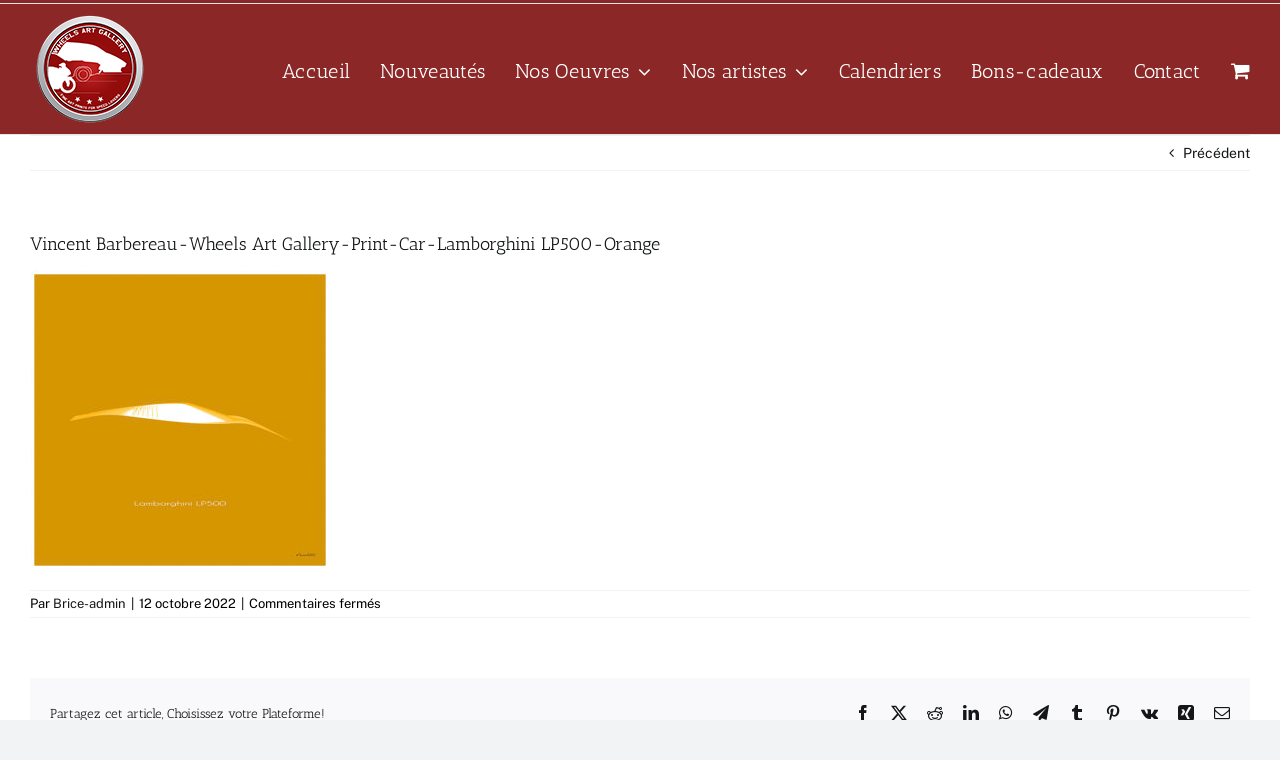

--- FILE ---
content_type: text/html; charset=UTF-8
request_url: https://wheelsartgallery.com/?attachment_id=1596
body_size: 17253
content:
<!DOCTYPE html>
<html class="avada-html-layout-wide avada-html-header-position-top" lang="fr-FR" prefix="og: http://ogp.me/ns# fb: http://ogp.me/ns/fb#">
<head>
	<meta http-equiv="X-UA-Compatible" content="IE=edge" />
	<meta http-equiv="Content-Type" content="text/html; charset=utf-8"/>
	<meta name="viewport" content="width=device-width, initial-scale=1" />
	<title>Vincent Barbereau-Wheels Art Gallery-Print-Car-Lamborghini LP500-Orange &#8211; Wheels Art Gallery</title>
<meta name='robots' content='max-image-preview:large' />
<script>window._wca = window._wca || [];</script>
<link rel='dns-prefetch' href='//stats.wp.com' />
<link rel="alternate" type="application/rss+xml" title="Wheels Art Gallery &raquo; Flux" href="https://wheelsartgallery.com/feed/" />
								<link rel="icon" href="https://wheelsartgallery.com/wp-content/uploads/2022/01/Logo-WhAG-Favicon.png" type="image/png" />
		
		
		
				<link rel="alternate" title="oEmbed (JSON)" type="application/json+oembed" href="https://wheelsartgallery.com/wp-json/oembed/1.0/embed?url=https%3A%2F%2Fwheelsartgallery.com%2F%3Fattachment_id%3D1596" />
<link rel="alternate" title="oEmbed (XML)" type="text/xml+oembed" href="https://wheelsartgallery.com/wp-json/oembed/1.0/embed?url=https%3A%2F%2Fwheelsartgallery.com%2F%3Fattachment_id%3D1596&#038;format=xml" />
				
		<meta property="og:locale" content="fr_FR"/>
		<meta property="og:type" content="article"/>
		<meta property="og:site_name" content="Wheels Art Gallery"/>
		<meta property="og:title" content="  Vincent Barbereau-Wheels Art Gallery-Print-Car-Lamborghini LP500-Orange"/>
				<meta property="og:url" content="https://wheelsartgallery.com/?attachment_id=1596"/>
																				<meta property="og:image" content="https://wheelsartgallery.com/wp-content/uploads/2022/01/Logo-WhAG-120.png"/>
		<meta property="og:image:width" content="120"/>
		<meta property="og:image:height" content="120"/>
		<meta property="og:image:type" content="image/png"/>
				<style id='wp-img-auto-sizes-contain-inline-css' type='text/css'>
img:is([sizes=auto i],[sizes^="auto," i]){contain-intrinsic-size:3000px 1500px}
/*# sourceURL=wp-img-auto-sizes-contain-inline-css */
</style>
<style id='wp-emoji-styles-inline-css' type='text/css'>

	img.wp-smiley, img.emoji {
		display: inline !important;
		border: none !important;
		box-shadow: none !important;
		height: 1em !important;
		width: 1em !important;
		margin: 0 0.07em !important;
		vertical-align: -0.1em !important;
		background: none !important;
		padding: 0 !important;
	}
/*# sourceURL=wp-emoji-styles-inline-css */
</style>
<style id='wp-block-library-inline-css' type='text/css'>
:root{--wp-block-synced-color:#7a00df;--wp-block-synced-color--rgb:122,0,223;--wp-bound-block-color:var(--wp-block-synced-color);--wp-editor-canvas-background:#ddd;--wp-admin-theme-color:#007cba;--wp-admin-theme-color--rgb:0,124,186;--wp-admin-theme-color-darker-10:#006ba1;--wp-admin-theme-color-darker-10--rgb:0,107,160.5;--wp-admin-theme-color-darker-20:#005a87;--wp-admin-theme-color-darker-20--rgb:0,90,135;--wp-admin-border-width-focus:2px}@media (min-resolution:192dpi){:root{--wp-admin-border-width-focus:1.5px}}.wp-element-button{cursor:pointer}:root .has-very-light-gray-background-color{background-color:#eee}:root .has-very-dark-gray-background-color{background-color:#313131}:root .has-very-light-gray-color{color:#eee}:root .has-very-dark-gray-color{color:#313131}:root .has-vivid-green-cyan-to-vivid-cyan-blue-gradient-background{background:linear-gradient(135deg,#00d084,#0693e3)}:root .has-purple-crush-gradient-background{background:linear-gradient(135deg,#34e2e4,#4721fb 50%,#ab1dfe)}:root .has-hazy-dawn-gradient-background{background:linear-gradient(135deg,#faaca8,#dad0ec)}:root .has-subdued-olive-gradient-background{background:linear-gradient(135deg,#fafae1,#67a671)}:root .has-atomic-cream-gradient-background{background:linear-gradient(135deg,#fdd79a,#004a59)}:root .has-nightshade-gradient-background{background:linear-gradient(135deg,#330968,#31cdcf)}:root .has-midnight-gradient-background{background:linear-gradient(135deg,#020381,#2874fc)}:root{--wp--preset--font-size--normal:16px;--wp--preset--font-size--huge:42px}.has-regular-font-size{font-size:1em}.has-larger-font-size{font-size:2.625em}.has-normal-font-size{font-size:var(--wp--preset--font-size--normal)}.has-huge-font-size{font-size:var(--wp--preset--font-size--huge)}.has-text-align-center{text-align:center}.has-text-align-left{text-align:left}.has-text-align-right{text-align:right}.has-fit-text{white-space:nowrap!important}#end-resizable-editor-section{display:none}.aligncenter{clear:both}.items-justified-left{justify-content:flex-start}.items-justified-center{justify-content:center}.items-justified-right{justify-content:flex-end}.items-justified-space-between{justify-content:space-between}.screen-reader-text{border:0;clip-path:inset(50%);height:1px;margin:-1px;overflow:hidden;padding:0;position:absolute;width:1px;word-wrap:normal!important}.screen-reader-text:focus{background-color:#ddd;clip-path:none;color:#444;display:block;font-size:1em;height:auto;left:5px;line-height:normal;padding:15px 23px 14px;text-decoration:none;top:5px;width:auto;z-index:100000}html :where(.has-border-color){border-style:solid}html :where([style*=border-top-color]){border-top-style:solid}html :where([style*=border-right-color]){border-right-style:solid}html :where([style*=border-bottom-color]){border-bottom-style:solid}html :where([style*=border-left-color]){border-left-style:solid}html :where([style*=border-width]){border-style:solid}html :where([style*=border-top-width]){border-top-style:solid}html :where([style*=border-right-width]){border-right-style:solid}html :where([style*=border-bottom-width]){border-bottom-style:solid}html :where([style*=border-left-width]){border-left-style:solid}html :where(img[class*=wp-image-]){height:auto;max-width:100%}:where(figure){margin:0 0 1em}html :where(.is-position-sticky){--wp-admin--admin-bar--position-offset:var(--wp-admin--admin-bar--height,0px)}@media screen and (max-width:600px){html :where(.is-position-sticky){--wp-admin--admin-bar--position-offset:0px}}

/*# sourceURL=wp-block-library-inline-css */
</style><style id='global-styles-inline-css' type='text/css'>
:root{--wp--preset--aspect-ratio--square: 1;--wp--preset--aspect-ratio--4-3: 4/3;--wp--preset--aspect-ratio--3-4: 3/4;--wp--preset--aspect-ratio--3-2: 3/2;--wp--preset--aspect-ratio--2-3: 2/3;--wp--preset--aspect-ratio--16-9: 16/9;--wp--preset--aspect-ratio--9-16: 9/16;--wp--preset--color--black: #000000;--wp--preset--color--cyan-bluish-gray: #abb8c3;--wp--preset--color--white: #ffffff;--wp--preset--color--pale-pink: #f78da7;--wp--preset--color--vivid-red: #cf2e2e;--wp--preset--color--luminous-vivid-orange: #ff6900;--wp--preset--color--luminous-vivid-amber: #fcb900;--wp--preset--color--light-green-cyan: #7bdcb5;--wp--preset--color--vivid-green-cyan: #00d084;--wp--preset--color--pale-cyan-blue: #8ed1fc;--wp--preset--color--vivid-cyan-blue: #0693e3;--wp--preset--color--vivid-purple: #9b51e0;--wp--preset--color--awb-color-1: #ffffff;--wp--preset--color--awb-color-2: #f9f9fb;--wp--preset--color--awb-color-3: #f2f3f5;--wp--preset--color--awb-color-4: #65bd7d;--wp--preset--color--awb-color-5: #198fd9;--wp--preset--color--awb-color-6: #434549;--wp--preset--color--awb-color-7: #212326;--wp--preset--color--awb-color-8: #141617;--wp--preset--color--awb-color-custom-1: #494c53;--wp--preset--color--awb-color-custom-2: #e9eaee;--wp--preset--color--awb-color-custom-3: #94a4bb;--wp--preset--color--awb-color-custom-4: #bfbfbf;--wp--preset--color--awb-color-custom-5: #8b2727;--wp--preset--gradient--vivid-cyan-blue-to-vivid-purple: linear-gradient(135deg,rgb(6,147,227) 0%,rgb(155,81,224) 100%);--wp--preset--gradient--light-green-cyan-to-vivid-green-cyan: linear-gradient(135deg,rgb(122,220,180) 0%,rgb(0,208,130) 100%);--wp--preset--gradient--luminous-vivid-amber-to-luminous-vivid-orange: linear-gradient(135deg,rgb(252,185,0) 0%,rgb(255,105,0) 100%);--wp--preset--gradient--luminous-vivid-orange-to-vivid-red: linear-gradient(135deg,rgb(255,105,0) 0%,rgb(207,46,46) 100%);--wp--preset--gradient--very-light-gray-to-cyan-bluish-gray: linear-gradient(135deg,rgb(238,238,238) 0%,rgb(169,184,195) 100%);--wp--preset--gradient--cool-to-warm-spectrum: linear-gradient(135deg,rgb(74,234,220) 0%,rgb(151,120,209) 20%,rgb(207,42,186) 40%,rgb(238,44,130) 60%,rgb(251,105,98) 80%,rgb(254,248,76) 100%);--wp--preset--gradient--blush-light-purple: linear-gradient(135deg,rgb(255,206,236) 0%,rgb(152,150,240) 100%);--wp--preset--gradient--blush-bordeaux: linear-gradient(135deg,rgb(254,205,165) 0%,rgb(254,45,45) 50%,rgb(107,0,62) 100%);--wp--preset--gradient--luminous-dusk: linear-gradient(135deg,rgb(255,203,112) 0%,rgb(199,81,192) 50%,rgb(65,88,208) 100%);--wp--preset--gradient--pale-ocean: linear-gradient(135deg,rgb(255,245,203) 0%,rgb(182,227,212) 50%,rgb(51,167,181) 100%);--wp--preset--gradient--electric-grass: linear-gradient(135deg,rgb(202,248,128) 0%,rgb(113,206,126) 100%);--wp--preset--gradient--midnight: linear-gradient(135deg,rgb(2,3,129) 0%,rgb(40,116,252) 100%);--wp--preset--font-size--small: 10.5px;--wp--preset--font-size--medium: 20px;--wp--preset--font-size--large: 21px;--wp--preset--font-size--x-large: 42px;--wp--preset--font-size--normal: 14px;--wp--preset--font-size--xlarge: 28px;--wp--preset--font-size--huge: 42px;--wp--preset--spacing--20: 0.44rem;--wp--preset--spacing--30: 0.67rem;--wp--preset--spacing--40: 1rem;--wp--preset--spacing--50: 1.5rem;--wp--preset--spacing--60: 2.25rem;--wp--preset--spacing--70: 3.38rem;--wp--preset--spacing--80: 5.06rem;--wp--preset--shadow--natural: 6px 6px 9px rgba(0, 0, 0, 0.2);--wp--preset--shadow--deep: 12px 12px 50px rgba(0, 0, 0, 0.4);--wp--preset--shadow--sharp: 6px 6px 0px rgba(0, 0, 0, 0.2);--wp--preset--shadow--outlined: 6px 6px 0px -3px rgb(255, 255, 255), 6px 6px rgb(0, 0, 0);--wp--preset--shadow--crisp: 6px 6px 0px rgb(0, 0, 0);}:where(.is-layout-flex){gap: 0.5em;}:where(.is-layout-grid){gap: 0.5em;}body .is-layout-flex{display: flex;}.is-layout-flex{flex-wrap: wrap;align-items: center;}.is-layout-flex > :is(*, div){margin: 0;}body .is-layout-grid{display: grid;}.is-layout-grid > :is(*, div){margin: 0;}:where(.wp-block-columns.is-layout-flex){gap: 2em;}:where(.wp-block-columns.is-layout-grid){gap: 2em;}:where(.wp-block-post-template.is-layout-flex){gap: 1.25em;}:where(.wp-block-post-template.is-layout-grid){gap: 1.25em;}.has-black-color{color: var(--wp--preset--color--black) !important;}.has-cyan-bluish-gray-color{color: var(--wp--preset--color--cyan-bluish-gray) !important;}.has-white-color{color: var(--wp--preset--color--white) !important;}.has-pale-pink-color{color: var(--wp--preset--color--pale-pink) !important;}.has-vivid-red-color{color: var(--wp--preset--color--vivid-red) !important;}.has-luminous-vivid-orange-color{color: var(--wp--preset--color--luminous-vivid-orange) !important;}.has-luminous-vivid-amber-color{color: var(--wp--preset--color--luminous-vivid-amber) !important;}.has-light-green-cyan-color{color: var(--wp--preset--color--light-green-cyan) !important;}.has-vivid-green-cyan-color{color: var(--wp--preset--color--vivid-green-cyan) !important;}.has-pale-cyan-blue-color{color: var(--wp--preset--color--pale-cyan-blue) !important;}.has-vivid-cyan-blue-color{color: var(--wp--preset--color--vivid-cyan-blue) !important;}.has-vivid-purple-color{color: var(--wp--preset--color--vivid-purple) !important;}.has-black-background-color{background-color: var(--wp--preset--color--black) !important;}.has-cyan-bluish-gray-background-color{background-color: var(--wp--preset--color--cyan-bluish-gray) !important;}.has-white-background-color{background-color: var(--wp--preset--color--white) !important;}.has-pale-pink-background-color{background-color: var(--wp--preset--color--pale-pink) !important;}.has-vivid-red-background-color{background-color: var(--wp--preset--color--vivid-red) !important;}.has-luminous-vivid-orange-background-color{background-color: var(--wp--preset--color--luminous-vivid-orange) !important;}.has-luminous-vivid-amber-background-color{background-color: var(--wp--preset--color--luminous-vivid-amber) !important;}.has-light-green-cyan-background-color{background-color: var(--wp--preset--color--light-green-cyan) !important;}.has-vivid-green-cyan-background-color{background-color: var(--wp--preset--color--vivid-green-cyan) !important;}.has-pale-cyan-blue-background-color{background-color: var(--wp--preset--color--pale-cyan-blue) !important;}.has-vivid-cyan-blue-background-color{background-color: var(--wp--preset--color--vivid-cyan-blue) !important;}.has-vivid-purple-background-color{background-color: var(--wp--preset--color--vivid-purple) !important;}.has-black-border-color{border-color: var(--wp--preset--color--black) !important;}.has-cyan-bluish-gray-border-color{border-color: var(--wp--preset--color--cyan-bluish-gray) !important;}.has-white-border-color{border-color: var(--wp--preset--color--white) !important;}.has-pale-pink-border-color{border-color: var(--wp--preset--color--pale-pink) !important;}.has-vivid-red-border-color{border-color: var(--wp--preset--color--vivid-red) !important;}.has-luminous-vivid-orange-border-color{border-color: var(--wp--preset--color--luminous-vivid-orange) !important;}.has-luminous-vivid-amber-border-color{border-color: var(--wp--preset--color--luminous-vivid-amber) !important;}.has-light-green-cyan-border-color{border-color: var(--wp--preset--color--light-green-cyan) !important;}.has-vivid-green-cyan-border-color{border-color: var(--wp--preset--color--vivid-green-cyan) !important;}.has-pale-cyan-blue-border-color{border-color: var(--wp--preset--color--pale-cyan-blue) !important;}.has-vivid-cyan-blue-border-color{border-color: var(--wp--preset--color--vivid-cyan-blue) !important;}.has-vivid-purple-border-color{border-color: var(--wp--preset--color--vivid-purple) !important;}.has-vivid-cyan-blue-to-vivid-purple-gradient-background{background: var(--wp--preset--gradient--vivid-cyan-blue-to-vivid-purple) !important;}.has-light-green-cyan-to-vivid-green-cyan-gradient-background{background: var(--wp--preset--gradient--light-green-cyan-to-vivid-green-cyan) !important;}.has-luminous-vivid-amber-to-luminous-vivid-orange-gradient-background{background: var(--wp--preset--gradient--luminous-vivid-amber-to-luminous-vivid-orange) !important;}.has-luminous-vivid-orange-to-vivid-red-gradient-background{background: var(--wp--preset--gradient--luminous-vivid-orange-to-vivid-red) !important;}.has-very-light-gray-to-cyan-bluish-gray-gradient-background{background: var(--wp--preset--gradient--very-light-gray-to-cyan-bluish-gray) !important;}.has-cool-to-warm-spectrum-gradient-background{background: var(--wp--preset--gradient--cool-to-warm-spectrum) !important;}.has-blush-light-purple-gradient-background{background: var(--wp--preset--gradient--blush-light-purple) !important;}.has-blush-bordeaux-gradient-background{background: var(--wp--preset--gradient--blush-bordeaux) !important;}.has-luminous-dusk-gradient-background{background: var(--wp--preset--gradient--luminous-dusk) !important;}.has-pale-ocean-gradient-background{background: var(--wp--preset--gradient--pale-ocean) !important;}.has-electric-grass-gradient-background{background: var(--wp--preset--gradient--electric-grass) !important;}.has-midnight-gradient-background{background: var(--wp--preset--gradient--midnight) !important;}.has-small-font-size{font-size: var(--wp--preset--font-size--small) !important;}.has-medium-font-size{font-size: var(--wp--preset--font-size--medium) !important;}.has-large-font-size{font-size: var(--wp--preset--font-size--large) !important;}.has-x-large-font-size{font-size: var(--wp--preset--font-size--x-large) !important;}
/*# sourceURL=global-styles-inline-css */
</style>

<style id='classic-theme-styles-inline-css' type='text/css'>
/*! This file is auto-generated */
.wp-block-button__link{color:#fff;background-color:#32373c;border-radius:9999px;box-shadow:none;text-decoration:none;padding:calc(.667em + 2px) calc(1.333em + 2px);font-size:1.125em}.wp-block-file__button{background:#32373c;color:#fff;text-decoration:none}
/*# sourceURL=/wp-includes/css/classic-themes.min.css */
</style>
<style id='woocommerce-inline-inline-css' type='text/css'>
.woocommerce form .form-row .required { visibility: visible; }
/*# sourceURL=woocommerce-inline-inline-css */
</style>
<link rel='stylesheet' id='fusion-dynamic-css-css' href='https://wheelsartgallery.com/wp-content/uploads/fusion-styles/a80c6c3057d41acc7034ae1352d8e739.min.css?ver=3.14.2' type='text/css' media='all' />
<script type="text/javascript" src="https://wheelsartgallery.com/wp-includes/js/jquery/jquery.min.js?ver=3.7.1" id="jquery-core-js"></script>
<script type="text/javascript" src="https://wheelsartgallery.com/wp-includes/js/jquery/jquery-migrate.min.js?ver=3.4.1" id="jquery-migrate-js"></script>
<script type="text/javascript" src="https://wheelsartgallery.com/wp-content/plugins/woocommerce/assets/js/jquery-blockui/jquery.blockUI.min.js?ver=2.7.0-wc.10.4.3" id="wc-jquery-blockui-js" defer="defer" data-wp-strategy="defer"></script>
<script type="text/javascript" id="wc-add-to-cart-js-extra">
/* <![CDATA[ */
var wc_add_to_cart_params = {"ajax_url":"/wp-admin/admin-ajax.php","wc_ajax_url":"/?wc-ajax=%%endpoint%%","i18n_view_cart":"Voir le panier","cart_url":"https://wheelsartgallery.com/panier/","is_cart":"","cart_redirect_after_add":"no"};
//# sourceURL=wc-add-to-cart-js-extra
/* ]]> */
</script>
<script type="text/javascript" src="https://wheelsartgallery.com/wp-content/plugins/woocommerce/assets/js/frontend/add-to-cart.min.js?ver=10.4.3" id="wc-add-to-cart-js" defer="defer" data-wp-strategy="defer"></script>
<script type="text/javascript" src="https://wheelsartgallery.com/wp-content/plugins/woocommerce/assets/js/js-cookie/js.cookie.min.js?ver=2.1.4-wc.10.4.3" id="wc-js-cookie-js" defer="defer" data-wp-strategy="defer"></script>
<script type="text/javascript" id="woocommerce-js-extra">
/* <![CDATA[ */
var woocommerce_params = {"ajax_url":"/wp-admin/admin-ajax.php","wc_ajax_url":"/?wc-ajax=%%endpoint%%","i18n_password_show":"Afficher le mot de passe","i18n_password_hide":"Masquer le mot de passe"};
//# sourceURL=woocommerce-js-extra
/* ]]> */
</script>
<script type="text/javascript" src="https://wheelsartgallery.com/wp-content/plugins/woocommerce/assets/js/frontend/woocommerce.min.js?ver=10.4.3" id="woocommerce-js" defer="defer" data-wp-strategy="defer"></script>
<script type="text/javascript" src="https://stats.wp.com/s-202604.js" id="woocommerce-analytics-js" defer="defer" data-wp-strategy="defer"></script>
<link rel="https://api.w.org/" href="https://wheelsartgallery.com/wp-json/" /><link rel="alternate" title="JSON" type="application/json" href="https://wheelsartgallery.com/wp-json/wp/v2/media/1596" /><link rel="EditURI" type="application/rsd+xml" title="RSD" href="https://wheelsartgallery.com/xmlrpc.php?rsd" />
<meta name="generator" content="WordPress 6.9" />
<meta name="generator" content="WooCommerce 10.4.3" />
<link rel="canonical" href="https://wheelsartgallery.com/?attachment_id=1596" />
<link rel='shortlink' href='https://wheelsartgallery.com/?p=1596' />
        <!-- Copyright protection script -->
        <meta http-equiv="imagetoolbar" content="no">
        <script>
            /*<![CDATA[*/
            document.oncontextmenu = function () {
                return false;
            };
            /*]]>*/
        </script>
        <script type="text/javascript">
            /*<![CDATA[*/
            document.onselectstart = function () {
                event = event || window.event;
                var custom_input = event.target || event.srcElement;

                if (custom_input.type !== "text" && custom_input.type !== "textarea" && custom_input.type !== "password") {
                    return false;
                } else {
                    return true;
                }

            };
            if (window.sidebar) {
                document.onmousedown = function (e) {
                    var obj = e.target;
                    if (obj.tagName.toUpperCase() === 'SELECT'
                        || obj.tagName.toUpperCase() === "INPUT"
                        || obj.tagName.toUpperCase() === "TEXTAREA"
                        || obj.tagName.toUpperCase() === "PASSWORD") {
                        return true;
                    } else {
                        return false;
                    }
                };
            }
            window.onload = function () {
                document.body.style.webkitTouchCallout = 'none';
                document.body.style.KhtmlUserSelect = 'none';
            }
            /*]]>*/
        </script>
        <script type="text/javascript">
            /*<![CDATA[*/
            if (parent.frames.length > 0) {
                top.location.replace(document.location);
            }
            /*]]>*/
        </script>
        <script type="text/javascript">
            /*<![CDATA[*/
            document.ondragstart = function () {
                return false;
            };
            /*]]>*/
        </script>
        <script type="text/javascript">

            document.addEventListener('DOMContentLoaded', () => {
                const overlay = document.createElement('div');
                overlay.id = 'overlay';

                Object.assign(overlay.style, {
                    position: 'fixed',
                    top: '0',
                    left: '0',
                    width: '100%',
                    height: '100%',
                    backgroundColor: 'rgba(255, 255, 255, 0.9)',
                    display: 'none',
                    zIndex: '9999'
                });

                document.body.appendChild(overlay);

                document.addEventListener('keydown', (event) => {
                    if (event.metaKey || event.ctrlKey) {
                        overlay.style.display = 'block';
                    }
                });

                document.addEventListener('keyup', (event) => {
                    if (!event.metaKey && !event.ctrlKey) {
                        overlay.style.display = 'none';
                    }
                });
            });
        </script>
        <style type="text/css">
            * {
                -webkit-touch-callout: none;
                -webkit-user-select: none;
                -moz-user-select: none;
                user-select: none;
            }

            img {
                -webkit-touch-callout: none;
                -webkit-user-select: none;
                -moz-user-select: none;
                user-select: none;
            }

            input,
            textarea,
            select {
                -webkit-user-select: auto;
            }
        </style>
        <!-- End Copyright protection script -->

        <!-- Source hidden -->

        	<style>img#wpstats{display:none}</style>
		<link rel="preload" href="https://wheelsartgallery.com/wp-content/themes/Avada/includes/lib/assets/fonts/icomoon/awb-icons.woff" as="font" type="font/woff" crossorigin><link rel="preload" href="//wheelsartgallery.com/wp-content/themes/Avada/includes/lib/assets/fonts/fontawesome/webfonts/fa-brands-400.woff2" as="font" type="font/woff2" crossorigin><link rel="preload" href="//wheelsartgallery.com/wp-content/themes/Avada/includes/lib/assets/fonts/fontawesome/webfonts/fa-regular-400.woff2" as="font" type="font/woff2" crossorigin><link rel="preload" href="//wheelsartgallery.com/wp-content/themes/Avada/includes/lib/assets/fonts/fontawesome/webfonts/fa-solid-900.woff2" as="font" type="font/woff2" crossorigin><style type="text/css" id="css-fb-visibility">@media screen and (max-width: 640px){.fusion-no-small-visibility{display:none !important;}body .sm-text-align-center{text-align:center !important;}body .sm-text-align-left{text-align:left !important;}body .sm-text-align-right{text-align:right !important;}body .sm-text-align-justify{text-align:justify !important;}body .sm-flex-align-center{justify-content:center !important;}body .sm-flex-align-flex-start{justify-content:flex-start !important;}body .sm-flex-align-flex-end{justify-content:flex-end !important;}body .sm-mx-auto{margin-left:auto !important;margin-right:auto !important;}body .sm-ml-auto{margin-left:auto !important;}body .sm-mr-auto{margin-right:auto !important;}body .fusion-absolute-position-small{position:absolute;width:100%;}.awb-sticky.awb-sticky-small{ position: sticky; top: var(--awb-sticky-offset,0); }}@media screen and (min-width: 641px) and (max-width: 1024px){.fusion-no-medium-visibility{display:none !important;}body .md-text-align-center{text-align:center !important;}body .md-text-align-left{text-align:left !important;}body .md-text-align-right{text-align:right !important;}body .md-text-align-justify{text-align:justify !important;}body .md-flex-align-center{justify-content:center !important;}body .md-flex-align-flex-start{justify-content:flex-start !important;}body .md-flex-align-flex-end{justify-content:flex-end !important;}body .md-mx-auto{margin-left:auto !important;margin-right:auto !important;}body .md-ml-auto{margin-left:auto !important;}body .md-mr-auto{margin-right:auto !important;}body .fusion-absolute-position-medium{position:absolute;width:100%;}.awb-sticky.awb-sticky-medium{ position: sticky; top: var(--awb-sticky-offset,0); }}@media screen and (min-width: 1025px){.fusion-no-large-visibility{display:none !important;}body .lg-text-align-center{text-align:center !important;}body .lg-text-align-left{text-align:left !important;}body .lg-text-align-right{text-align:right !important;}body .lg-text-align-justify{text-align:justify !important;}body .lg-flex-align-center{justify-content:center !important;}body .lg-flex-align-flex-start{justify-content:flex-start !important;}body .lg-flex-align-flex-end{justify-content:flex-end !important;}body .lg-mx-auto{margin-left:auto !important;margin-right:auto !important;}body .lg-ml-auto{margin-left:auto !important;}body .lg-mr-auto{margin-right:auto !important;}body .fusion-absolute-position-large{position:absolute;width:100%;}.awb-sticky.awb-sticky-large{ position: sticky; top: var(--awb-sticky-offset,0); }}</style>	<noscript><style>.woocommerce-product-gallery{ opacity: 1 !important; }</style></noscript>
			<script type="text/javascript">
			var doc = document.documentElement;
			doc.setAttribute( 'data-useragent', navigator.userAgent );
		</script>
		<!-- Global site tag (gtag.js) - Google Analytics -->
<script async src="https://www.googletagmanager.com/gtag/js?id=G-VDJHRF9WT6"></script>
<script>
  window.dataLayer = window.dataLayer || [];
  function gtag(){dataLayer.push(arguments);}
  gtag('js', new Date());

  gtag('config', 'G-VDJHRF9WT6');
</script>

	<link rel='stylesheet' id='wc-blocks-style-css' href='https://wheelsartgallery.com/wp-content/plugins/woocommerce/assets/client/blocks/wc-blocks.css?ver=wc-10.4.3' type='text/css' media='all' />
</head>

<body class="attachment wp-singular attachment-template-default single single-attachment postid-1596 attachmentid-1596 attachment-jpeg wp-theme-Avada theme-Avada woocommerce-no-js fusion-image-hovers fusion-pagination-sizing fusion-button_type-flat fusion-button_span-no fusion-button_gradient-linear avada-image-rollover-circle-yes avada-image-rollover-yes avada-image-rollover-direction-left fusion-body ltr fusion-sticky-header no-tablet-sticky-header no-mobile-sticky-header no-mobile-slidingbar no-mobile-totop avada-has-rev-slider-styles fusion-disable-outline fusion-sub-menu-fade mobile-logo-pos-left layout-wide-mode avada-has-boxed-modal-shadow- layout-scroll-offset-full avada-has-zero-margin-offset-top fusion-top-header menu-text-align-center fusion-woo-product-design-classic fusion-woo-shop-page-columns-4 fusion-woo-related-columns-4 fusion-woo-archive-page-columns-4 fusion-woocommerce-equal-heights avada-has-woo-gallery-disabled woo-sale-badge-circle woo-outofstock-badge-top_bar mobile-menu-design-modern fusion-show-pagination-text fusion-header-layout-v2 avada-responsive avada-footer-fx-none avada-menu-highlight-style-bar fusion-search-form-clean fusion-main-menu-search-overlay fusion-avatar-circle avada-dropdown-styles avada-blog-layout-large avada-blog-archive-layout-large avada-header-shadow-no avada-menu-icon-position-left avada-has-mainmenu-dropdown-divider avada-has-mobile-menu-search avada-has-breadcrumb-mobile-hidden avada-has-titlebar-hide avada-has-pagination-width_height avada-flyout-menu-direction-fade avada-ec-views-v1" data-awb-post-id="1596">
		<a class="skip-link screen-reader-text" href="#content">Passer au contenu</a>

	<div id="boxed-wrapper">
		
		<div id="wrapper" class="fusion-wrapper">
			<div id="home" style="position:relative;top:-1px;"></div>
							
					
			<header class="fusion-header-wrapper">
				<div class="fusion-header-v2 fusion-logo-alignment fusion-logo-left fusion-sticky-menu- fusion-sticky-logo- fusion-mobile-logo-  fusion-mobile-menu-design-modern">
					
<div class="fusion-secondary-header">
	<div class="fusion-row">
							<div class="fusion-alignright">
				<nav class="fusion-secondary-menu" role="navigation" aria-label="Menu secondaire"></nav>			</div>
			</div>
</div>
<div class="fusion-header-sticky-height"></div>
<div class="fusion-header">
	<div class="fusion-row">
					<div class="fusion-logo" data-margin-top="5px" data-margin-bottom="5px" data-margin-left="0px" data-margin-right="0px">
			<a class="fusion-logo-link"  href="https://wheelsartgallery.com/" >

						<!-- standard logo -->
			<img src="https://wheelsartgallery.com/wp-content/uploads/2022/01/Logo-WhAG-120.png" srcset="https://wheelsartgallery.com/wp-content/uploads/2022/01/Logo-WhAG-120.png 1x" width="120" height="120" alt="Wheels Art Gallery Logo" data-retina_logo_url="" class="fusion-standard-logo" />

			
					</a>
		</div>		<nav class="fusion-main-menu" aria-label="Menu principal"><div class="fusion-overlay-search">		<form role="search" class="searchform fusion-search-form  fusion-search-form-clean" method="get" action="https://wheelsartgallery.com/">
			<div class="fusion-search-form-content">

				
				<div class="fusion-search-field search-field">
					<label><span class="screen-reader-text">Rechercher:</span>
													<input type="search" value="" name="s" class="s" placeholder="Rechercher..." required aria-required="true" aria-label="Rechercher..."/>
											</label>
				</div>
				<div class="fusion-search-button search-button">
					<input type="submit" class="fusion-search-submit searchsubmit" aria-label="Recherche" value="&#xf002;" />
									</div>

				
			</div>


			
		</form>
		<div class="fusion-search-spacer"></div><a href="#" role="button" aria-label="Fermer la recherche" class="fusion-close-search"></a></div><ul id="menu-menu-principal" class="fusion-menu"><li  id="menu-item-88"  class="menu-item menu-item-type-post_type menu-item-object-page menu-item-home menu-item-88"  data-item-id="88"><a  href="https://wheelsartgallery.com/" class="fusion-bar-highlight"><span class="menu-text">Accueil</span></a></li><li  id="menu-item-516"  class="menu-item menu-item-type-post_type menu-item-object-page menu-item-516"  data-item-id="516"><a  href="https://wheelsartgallery.com/nouveautes/" class="fusion-bar-highlight"><span class="menu-text">Nouveautés</span></a></li><li  id="menu-item-350"  class="menu-item menu-item-type-custom menu-item-object-custom menu-item-has-children menu-item-350 fusion-megamenu-menu "  data-item-id="350"><a  href="#" class="fusion-bar-highlight"><span class="menu-text">Nos Oeuvres</span> <span class="fusion-caret"><i class="fusion-dropdown-indicator" aria-hidden="true"></i></span></a><div class="fusion-megamenu-wrapper fusion-columns-5 columns-per-row-5 columns-14 col-span-10"><div class="row"><div class="fusion-megamenu-holder" style="width:1124.9955px;" data-width="1124.9955px"><ul class="fusion-megamenu fusion-megamenu-border"><li  id="menu-item-351"  class="menu-item menu-item-type-custom menu-item-object-custom menu-item-has-children menu-item-351 fusion-megamenu-submenu fusion-megamenu-columns-5 col-lg-2 col-md-2 col-sm-2"  style="width:20%;"><div class='fusion-megamenu-title'><span class="awb-justify-title">Auto</span></div><ul class="sub-menu"><li  id="menu-item-355"  class="menu-item menu-item-type-taxonomy menu-item-object-product_cat menu-item-355" ><a  href="https://wheelsartgallery.com/categorie-produit/histoire-des-origine-a-1939/" class="fusion-bar-highlight"><span><span class="fusion-megamenu-bullet"></span>Des origine à 1939</span></a></li><li  id="menu-item-353"  class="menu-item menu-item-type-taxonomy menu-item-object-product_cat menu-item-353" ><a  href="https://wheelsartgallery.com/categorie-produit/histoire-de-1945-a-1975/" class="fusion-bar-highlight"><span><span class="fusion-megamenu-bullet"></span>De 1945 à 1975</span></a></li><li  id="menu-item-354"  class="menu-item menu-item-type-taxonomy menu-item-object-product_cat menu-item-354" ><a  href="https://wheelsartgallery.com/categorie-produit/histoire-de-1975-a-aujourdhui/" class="fusion-bar-highlight"><span><span class="fusion-megamenu-bullet"></span>De 1975 à aujourd&rsquo;hui</span></a></li><li  id="menu-item-1124"  class="menu-item menu-item-type-taxonomy menu-item-object-product_cat menu-item-1124" ><a  href="https://wheelsartgallery.com/categorie-produit/histoire-course-auto-formule-1/" class="fusion-bar-highlight"><span><span class="fusion-megamenu-bullet"></span>Formule 1</span></a></li><li  id="menu-item-352"  class="menu-item menu-item-type-taxonomy menu-item-object-product_cat menu-item-352" ><a  href="https://wheelsartgallery.com/categorie-produit/histoire-course-atuto-rally/" class="fusion-bar-highlight"><span><span class="fusion-megamenu-bullet"></span>Rallye auto</span></a></li><li  id="menu-item-356"  class="menu-item menu-item-type-taxonomy menu-item-object-product_cat menu-item-356" ><a  href="https://wheelsartgallery.com/categorie-produit/histoire-course-auto-circuits/" class="fusion-bar-highlight"><span><span class="fusion-megamenu-bullet"></span>Course auto Circuits</span></a></li><li  id="menu-item-792"  class="menu-item menu-item-type-taxonomy menu-item-object-product_cat menu-item-792" ><a  href="https://wheelsartgallery.com/categorie-produit/histoire-course-auto-endurance/" class="fusion-bar-highlight"><span><span class="fusion-megamenu-bullet"></span>Endurance</span></a></li></ul></li><li  id="menu-item-358"  class="menu-item menu-item-type-taxonomy menu-item-object-product_cat menu-item-has-children menu-item-358 fusion-megamenu-submenu menu-item-has-link fusion-megamenu-columns-5 col-lg-2 col-md-2 col-sm-2"  style="width:20%;"><div class='fusion-megamenu-title'><a class="awb-justify-title" href="https://wheelsartgallery.com/categorie-produit/moto/">Moto</a></div><ul class="sub-menu"><li  id="menu-item-549"  class="menu-item menu-item-type-taxonomy menu-item-object-product_cat menu-item-549" ><a  href="https://wheelsartgallery.com/categorie-produit/moto-competition/" class="fusion-bar-highlight"><span><span class="fusion-megamenu-bullet"></span>Compétition</span></a></li><li  id="menu-item-550"  class="menu-item menu-item-type-taxonomy menu-item-object-product_cat menu-item-550" ><a  href="https://wheelsartgallery.com/categorie-produit/moto-route/" class="fusion-bar-highlight"><span><span class="fusion-megamenu-bullet"></span>Route</span></a></li></ul></li><li  id="menu-item-360"  class="menu-item menu-item-type-taxonomy menu-item-object-product_cat menu-item-has-children menu-item-360 fusion-megamenu-submenu menu-item-has-link fusion-megamenu-columns-5 col-lg-2 col-md-2 col-sm-2"  style="width:20%;"><div class='fusion-megamenu-title'><a class="awb-justify-title" href="https://wheelsartgallery.com/categorie-produit/militaire/">Véhicules militaires</a></div><ul class="sub-menu"><li  id="menu-item-363"  class="menu-item menu-item-type-taxonomy menu-item-object-product_cat menu-item-363" ><a  href="https://wheelsartgallery.com/categorie-produit/militaire-wwi/" class="fusion-bar-highlight"><span><span class="fusion-megamenu-bullet"></span>WWI</span></a></li><li  id="menu-item-364"  class="menu-item menu-item-type-taxonomy menu-item-object-product_cat menu-item-364" ><a  href="https://wheelsartgallery.com/categorie-produit/militaire-wwii/" class="fusion-bar-highlight"><span><span class="fusion-megamenu-bullet"></span>WWII</span></a></li><li  id="menu-item-361"  class="menu-item menu-item-type-taxonomy menu-item-object-product_cat menu-item-361" ><a  href="https://wheelsartgallery.com/categorie-produit/militaire-1945-1975/" class="fusion-bar-highlight"><span><span class="fusion-megamenu-bullet"></span>1945-1975</span></a></li><li  id="menu-item-362"  class="menu-item menu-item-type-taxonomy menu-item-object-product_cat menu-item-362" ><a  href="https://wheelsartgallery.com/categorie-produit/militaire-moderne/" class="fusion-bar-highlight"><span><span class="fusion-megamenu-bullet"></span>Moderne</span></a></li></ul></li><li  id="menu-item-365"  class="menu-item menu-item-type-custom menu-item-object-custom menu-item-has-children menu-item-365 fusion-megamenu-submenu fusion-megamenu-columns-5 col-lg-2 col-md-2 col-sm-2"  style="width:20%;"><div class='fusion-megamenu-title'><span class="awb-justify-title">Techniques</span></div><ul class="sub-menu"><li  id="menu-item-367"  class="menu-item menu-item-type-taxonomy menu-item-object-product_cat menu-item-367" ><a  href="https://wheelsartgallery.com/categorie-produit/technique-acrylique/" class="fusion-bar-highlight"><span><span class="fusion-megamenu-bullet"></span>Acrylique</span></a></li><li  id="menu-item-370"  class="menu-item menu-item-type-taxonomy menu-item-object-product_cat menu-item-370" ><a  href="https://wheelsartgallery.com/categorie-produit/technique-gouache/" class="fusion-bar-highlight"><span><span class="fusion-megamenu-bullet"></span>Gouache</span></a></li><li  id="menu-item-503"  class="menu-item menu-item-type-taxonomy menu-item-object-product_cat menu-item-503" ><a  href="https://wheelsartgallery.com/categorie-produit/technique-huile/" class="fusion-bar-highlight"><span><span class="fusion-megamenu-bullet"></span>Huile</span></a></li><li  id="menu-item-375"  class="menu-item menu-item-type-taxonomy menu-item-object-product_cat menu-item-375" ><a  href="https://wheelsartgallery.com/categorie-produit/technique-feutres-a-alcool/" class="fusion-bar-highlight"><span><span class="fusion-megamenu-bullet"></span>Aquarelle</span></a></li><li  id="menu-item-504"  class="menu-item menu-item-type-taxonomy menu-item-object-product_cat menu-item-504" ><a  href="https://wheelsartgallery.com/categorie-produit/technique-encre/" class="fusion-bar-highlight"><span><span class="fusion-megamenu-bullet"></span>Encre</span></a></li><li  id="menu-item-368"  class="menu-item menu-item-type-taxonomy menu-item-object-product_cat menu-item-368" ><a  href="https://wheelsartgallery.com/categorie-produit/technique-crayon/" class="fusion-bar-highlight"><span><span class="fusion-megamenu-bullet"></span>Crayon</span></a></li><li  id="menu-item-664"  class="menu-item menu-item-type-taxonomy menu-item-object-product_cat menu-item-664" ><a  href="https://wheelsartgallery.com/categorie-produit/technique-stylo-bille/" class="fusion-bar-highlight"><span><span class="fusion-megamenu-bullet"></span>Stylo bille</span></a></li><li  id="menu-item-369"  class="menu-item menu-item-type-taxonomy menu-item-object-product_cat menu-item-369" ><a  href="https://wheelsartgallery.com/categorie-produit/technique-digital-painting/" class="fusion-bar-highlight"><span><span class="fusion-megamenu-bullet"></span>Digital painting</span></a></li><li  id="menu-item-2199"  class="menu-item menu-item-type-taxonomy menu-item-object-product_cat menu-item-2199" ><a  href="https://wheelsartgallery.com/categorie-produit/technique-marqueurs/" class="fusion-bar-highlight"><span><span class="fusion-megamenu-bullet"></span>Marqueurs</span></a></li><li  id="menu-item-371"  class="menu-item menu-item-type-taxonomy menu-item-object-product_cat menu-item-371" ><a  href="https://wheelsartgallery.com/categorie-produit/technique-photographie/" class="fusion-bar-highlight"><span><span class="fusion-megamenu-bullet"></span>Photographie</span></a></li></ul></li><li  id="menu-item-366"  class="menu-item menu-item-type-custom menu-item-object-custom menu-item-has-children menu-item-366 fusion-megamenu-submenu fusion-megamenu-columns-5 col-lg-2 col-md-2 col-sm-2"  style="width:20%;"><div class='fusion-megamenu-title'><span class="awb-justify-title">Formats</span></div><ul class="sub-menu"><li  id="menu-item-373"  class="menu-item menu-item-type-taxonomy menu-item-object-product_cat menu-item-373" ><a  href="https://wheelsartgallery.com/categorie-produit/format-horizontal/" class="fusion-bar-highlight"><span><span class="fusion-megamenu-bullet"></span>Horizontal</span></a></li><li  id="menu-item-505"  class="menu-item menu-item-type-taxonomy menu-item-object-product_cat menu-item-505" ><a  href="https://wheelsartgallery.com/categorie-produit/format-vertical/" class="fusion-bar-highlight"><span><span class="fusion-megamenu-bullet"></span>Vertical</span></a></li><li  id="menu-item-372"  class="menu-item menu-item-type-taxonomy menu-item-object-product_cat menu-item-372" ><a  href="https://wheelsartgallery.com/categorie-produit/format-carre/" class="fusion-bar-highlight"><span><span class="fusion-megamenu-bullet"></span>Carré</span></a></li><li  id="menu-item-374"  class="menu-item menu-item-type-taxonomy menu-item-object-product_cat menu-item-374" ><a  href="https://wheelsartgallery.com/categorie-produit/format-panoramique/" class="fusion-bar-highlight"><span><span class="fusion-megamenu-bullet"></span>Panoramique</span></a></li></ul></li></ul><ul class="fusion-megamenu fusion-megamenu-row-2 fusion-megamenu-row-columns-5 fusion-megamenu-border"><li  id="menu-item-738"  class="menu-item menu-item-type-taxonomy menu-item-object-product_cat menu-item-738 fusion-megamenu-submenu menu-item-has-link fusion-megamenu-columns-5 col-lg-2 col-md-2 col-sm-2"  style="width:20%;"><div class='fusion-megamenu-title'><a class="awb-justify-title" href="https://wheelsartgallery.com/categorie-produit/portraits-de-champions/">Portraits de champions</a></div></li><li  id="menu-item-761"  class="menu-item menu-item-type-taxonomy menu-item-object-product_cat menu-item-761 fusion-megamenu-submenu menu-item-has-link fusion-megamenu-columns-5 col-lg-2 col-md-2 col-sm-2"  style="width:20%;"><div class='fusion-megamenu-title'><a class="awb-justify-title" href="https://wheelsartgallery.com/categorie-produit/cartoons/">Cartoons</a></div></li><li  id="menu-item-359"  class="menu-item menu-item-type-taxonomy menu-item-object-product_cat menu-item-359 fusion-megamenu-submenu menu-item-has-link fusion-megamenu-columns-5 col-lg-2 col-md-2 col-sm-2"  style="width:20%;"><div class='fusion-megamenu-title'><a class="awb-justify-title" href="https://wheelsartgallery.com/categorie-produit/type-train-2/">Train</a></div></li><li  id="menu-item-1244"  class="menu-item menu-item-type-taxonomy menu-item-object-product_cat menu-item-1244 fusion-megamenu-submenu menu-item-has-link fusion-megamenu-columns-5 col-lg-2 col-md-2 col-sm-2"  style="width:20%;"><div class='fusion-megamenu-title'><a class="awb-justify-title" href="https://wheelsartgallery.com/categorie-produit/camion/">Camion</a></div></li><li  id="menu-item-1273"  class="menu-item menu-item-type-taxonomy menu-item-object-product_cat menu-item-1273 fusion-megamenu-submenu menu-item-has-link fusion-megamenu-columns-5 col-lg-2 col-md-2 col-sm-2"  style="width:20%;"><div class='fusion-megamenu-title'><a class="awb-justify-title" href="https://wheelsartgallery.com/categorie-produit/type-voiture-et-avion/">Voiture et avion</a></div></li></ul><ul class="fusion-megamenu fusion-megamenu-row-3 fusion-megamenu-row-columns-4"><li  id="menu-item-2270"  class="menu-item menu-item-type-custom menu-item-object-custom menu-item-has-children menu-item-2270 fusion-megamenu-submenu fusion-megamenu-columns-4 col-lg-3 col-md-3 col-sm-3"  style="width:20%;"><div class='fusion-megamenu-title'><span class="awb-justify-title">Constructeurs</span></div><ul class="sub-menu"><li  id="menu-item-2273"  class="menu-item menu-item-type-taxonomy menu-item-object-product_cat menu-item-2273" ><a  href="https://wheelsartgallery.com/categorie-produit/constructeur-ac/" class="fusion-bar-highlight"><span><span class="fusion-megamenu-bullet"></span>AC</span></a></li><li  id="menu-item-2274"  class="menu-item menu-item-type-taxonomy menu-item-object-product_cat menu-item-2274" ><a  href="https://wheelsartgallery.com/categorie-produit/constructeur-alfa-romeo/" class="fusion-bar-highlight"><span><span class="fusion-megamenu-bullet"></span>Alfa-Roméo</span></a></li><li  id="menu-item-2275"  class="menu-item menu-item-type-taxonomy menu-item-object-product_cat menu-item-2275" ><a  href="https://wheelsartgallery.com/categorie-produit/constructeur-alpine/" class="fusion-bar-highlight"><span><span class="fusion-megamenu-bullet"></span>Alpine</span></a></li><li  id="menu-item-2276"  class="menu-item menu-item-type-taxonomy menu-item-object-product_cat menu-item-2276" ><a  href="https://wheelsartgallery.com/categorie-produit/constructeur-ariel/" class="fusion-bar-highlight"><span><span class="fusion-megamenu-bullet"></span>Ariel</span></a></li><li  id="menu-item-2277"  class="menu-item menu-item-type-taxonomy menu-item-object-product_cat menu-item-2277" ><a  href="https://wheelsartgallery.com/categorie-produit/constructeur-aston-martin/" class="fusion-bar-highlight"><span><span class="fusion-megamenu-bullet"></span>Aston Martin</span></a></li><li  id="menu-item-2278"  class="menu-item menu-item-type-taxonomy menu-item-object-product_cat menu-item-2278" ><a  href="https://wheelsartgallery.com/categorie-produit/constructeur-audi/" class="fusion-bar-highlight"><span><span class="fusion-megamenu-bullet"></span>Audi</span></a></li><li  id="menu-item-2279"  class="menu-item menu-item-type-taxonomy menu-item-object-product_cat menu-item-2279" ><a  href="https://wheelsartgallery.com/categorie-produit/constructeur-austin/" class="fusion-bar-highlight"><span><span class="fusion-megamenu-bullet"></span>Austin</span></a></li><li  id="menu-item-2280"  class="menu-item menu-item-type-taxonomy menu-item-object-product_cat menu-item-2280" ><a  href="https://wheelsartgallery.com/categorie-produit/constructeur-austin-healey/" class="fusion-bar-highlight"><span><span class="fusion-megamenu-bullet"></span>Austin Healey</span></a></li></ul></li><li  id="menu-item-2311"  class="menu-item menu-item-type-custom menu-item-object-custom menu-item-has-children menu-item-2311 fusion-megamenu-submenu fusion-megamenu-submenu-notitle fusion-megamenu-columns-4 col-lg-3 col-md-3 col-sm-3"  style="width:20%;"><ul class="sub-menu"><li  id="menu-item-2309"  class="menu-item menu-item-type-taxonomy menu-item-object-product_cat menu-item-2309" ><a  href="https://wheelsartgallery.com/categorie-produit/constructeur-bmw/" class="fusion-bar-highlight"><span><span class="fusion-megamenu-bullet"></span>BMW</span></a></li><li  id="menu-item-2910"  class="menu-item menu-item-type-taxonomy menu-item-object-product_cat menu-item-2910" ><a  href="https://wheelsartgallery.com/categorie-produit/constructeur-brabham/" class="fusion-bar-highlight"><span><span class="fusion-megamenu-bullet"></span>Brabham</span></a></li><li  id="menu-item-2281"  class="menu-item menu-item-type-taxonomy menu-item-object-product_cat menu-item-2281" ><a  href="https://wheelsartgallery.com/categorie-produit/constructeur-bugatti/" class="fusion-bar-highlight"><span><span class="fusion-megamenu-bullet"></span>Bugatti</span></a></li><li  id="menu-item-2282"  class="menu-item menu-item-type-taxonomy menu-item-object-product_cat menu-item-2282" ><a  href="https://wheelsartgallery.com/categorie-produit/constructeur-cadillac/" class="fusion-bar-highlight"><span><span class="fusion-megamenu-bullet"></span>Cadillac</span></a></li><li  id="menu-item-2284"  class="menu-item menu-item-type-taxonomy menu-item-object-product_cat menu-item-2284" ><a  href="https://wheelsartgallery.com/categorie-produit/constructeur-chrysler/" class="fusion-bar-highlight"><span><span class="fusion-megamenu-bullet"></span>Chrysler</span></a></li><li  id="menu-item-2285"  class="menu-item menu-item-type-taxonomy menu-item-object-product_cat menu-item-2285" ><a  href="https://wheelsartgallery.com/categorie-produit/constructeur-citroen/" class="fusion-bar-highlight"><span><span class="fusion-megamenu-bullet"></span>Citroën</span></a></li><li  id="menu-item-2286"  class="menu-item menu-item-type-taxonomy menu-item-object-product_cat menu-item-2286" ><a  href="https://wheelsartgallery.com/categorie-produit/constructeur-dodge/" class="fusion-bar-highlight"><span><span class="fusion-megamenu-bullet"></span>Dodge</span></a></li><li  id="menu-item-2287"  class="menu-item menu-item-type-taxonomy menu-item-object-product_cat menu-item-2287" ><a  href="https://wheelsartgallery.com/categorie-produit/constructeur-ducati/" class="fusion-bar-highlight"><span><span class="fusion-megamenu-bullet"></span>Ducati</span></a></li><li  id="menu-item-2272"  class="menu-item menu-item-type-taxonomy menu-item-object-product_cat menu-item-2272" ><a  href="https://wheelsartgallery.com/categorie-produit/construcreur-mg/" class="fusion-bar-highlight"><span><span class="fusion-megamenu-bullet"></span>MG</span></a></li><li  id="menu-item-2288"  class="menu-item menu-item-type-taxonomy menu-item-object-product_cat menu-item-2288" ><a  href="https://wheelsartgallery.com/categorie-produit/constructeur-ferrari/" class="fusion-bar-highlight"><span><span class="fusion-megamenu-bullet"></span>Ferrari</span></a></li><li  id="menu-item-2289"  class="menu-item menu-item-type-taxonomy menu-item-object-product_cat menu-item-2289" ><a  href="https://wheelsartgallery.com/categorie-produit/constructeur-ford/" class="fusion-bar-highlight"><span><span class="fusion-megamenu-bullet"></span>Ford</span></a></li><li  id="menu-item-2290"  class="menu-item menu-item-type-taxonomy menu-item-object-product_cat menu-item-2290" ><a  href="https://wheelsartgallery.com/categorie-produit/constructeur-harley-davidson/" class="fusion-bar-highlight"><span><span class="fusion-megamenu-bullet"></span>Harley-Davidson</span></a></li></ul></li><li  id="menu-item-2312"  class="menu-item menu-item-type-custom menu-item-object-custom menu-item-has-children menu-item-2312 fusion-megamenu-submenu fusion-megamenu-submenu-notitle fusion-megamenu-columns-4 col-lg-3 col-md-3 col-sm-3"  style="width:20%;"><ul class="sub-menu"><li  id="menu-item-2291"  class="menu-item menu-item-type-taxonomy menu-item-object-product_cat menu-item-2291" ><a  href="https://wheelsartgallery.com/categorie-produit/constructeur-honda/" class="fusion-bar-highlight"><span><span class="fusion-megamenu-bullet"></span>Honda</span></a></li><li  id="menu-item-2292"  class="menu-item menu-item-type-taxonomy menu-item-object-product_cat menu-item-2292" ><a  href="https://wheelsartgallery.com/categorie-produit/constructeur-jaguar/" class="fusion-bar-highlight"><span><span class="fusion-megamenu-bullet"></span>Jaguar</span></a></li><li  id="menu-item-2293"  class="menu-item menu-item-type-taxonomy menu-item-object-product_cat menu-item-2293" ><a  href="https://wheelsartgallery.com/categorie-produit/constructeur-lamborghini/" class="fusion-bar-highlight"><span><span class="fusion-megamenu-bullet"></span>Lamborghini</span></a></li><li  id="menu-item-2294"  class="menu-item menu-item-type-taxonomy menu-item-object-product_cat menu-item-2294" ><a  href="https://wheelsartgallery.com/categorie-produit/constructeur-lancia/" class="fusion-bar-highlight"><span><span class="fusion-megamenu-bullet"></span>Lancia</span></a></li><li  id="menu-item-2295"  class="menu-item menu-item-type-taxonomy menu-item-object-product_cat menu-item-2295" ><a  href="https://wheelsartgallery.com/categorie-produit/constructeur-lotus/" class="fusion-bar-highlight"><span><span class="fusion-megamenu-bullet"></span>Lotus</span></a></li><li  id="menu-item-2296"  class="menu-item menu-item-type-taxonomy menu-item-object-product_cat menu-item-2296" ><a  href="https://wheelsartgallery.com/categorie-produit/constructeur-maserati/" class="fusion-bar-highlight"><span><span class="fusion-megamenu-bullet"></span>Maserati</span></a></li><li  id="menu-item-2297"  class="menu-item menu-item-type-taxonomy menu-item-object-product_cat menu-item-2297" ><a  href="https://wheelsartgallery.com/categorie-produit/constructeur-mazda/" class="fusion-bar-highlight"><span><span class="fusion-megamenu-bullet"></span>Mazda</span></a></li><li  id="menu-item-2298"  class="menu-item menu-item-type-taxonomy menu-item-object-product_cat menu-item-2298" ><a  href="https://wheelsartgallery.com/categorie-produit/constructeur-mclaren/" class="fusion-bar-highlight"><span><span class="fusion-megamenu-bullet"></span>McLaren</span></a></li><li  id="menu-item-2299"  class="menu-item menu-item-type-taxonomy menu-item-object-product_cat menu-item-2299" ><a  href="https://wheelsartgallery.com/categorie-produit/constructeur-mercedes/" class="fusion-bar-highlight"><span><span class="fusion-megamenu-bullet"></span>Mercedes</span></a></li><li  id="menu-item-2788"  class="menu-item menu-item-type-taxonomy menu-item-object-product_cat menu-item-2788" ><a  href="https://wheelsartgallery.com/categorie-produit/constructeur-nexter/" class="fusion-bar-highlight"><span><span class="fusion-megamenu-bullet"></span>Nexter &#8211; KNDS</span></a></li><li  id="menu-item-2300"  class="menu-item menu-item-type-taxonomy menu-item-object-product_cat menu-item-2300" ><a  href="https://wheelsartgallery.com/categorie-produit/constructeur-norton/" class="fusion-bar-highlight"><span><span class="fusion-megamenu-bullet"></span>Norton</span></a></li></ul></li><li  id="menu-item-2887"  class="menu-item menu-item-type-custom menu-item-object-custom menu-item-has-children menu-item-2887 fusion-megamenu-submenu fusion-megamenu-submenu-notitle fusion-megamenu-columns-4 col-lg-3 col-md-3 col-sm-3"  style="width:20%;"><ul class="sub-menu"><li  id="menu-item-2301"  class="menu-item menu-item-type-taxonomy menu-item-object-product_cat menu-item-2301" ><a  href="https://wheelsartgallery.com/categorie-produit/constructeur-peugeot/" class="fusion-bar-highlight"><span><span class="fusion-megamenu-bullet"></span>Peugeot</span></a></li><li  id="menu-item-2302"  class="menu-item menu-item-type-taxonomy menu-item-object-product_cat menu-item-2302" ><a  href="https://wheelsartgallery.com/categorie-produit/constructeur-porsche/" class="fusion-bar-highlight"><span><span class="fusion-megamenu-bullet"></span>Porsche</span></a></li><li  id="menu-item-2303"  class="menu-item menu-item-type-taxonomy menu-item-object-product_cat menu-item-2303" ><a  href="https://wheelsartgallery.com/categorie-produit/constructeur-renault/" class="fusion-bar-highlight"><span><span class="fusion-megamenu-bullet"></span>Renault</span></a></li><li  id="menu-item-2271"  class="menu-item menu-item-type-taxonomy menu-item-object-product_cat menu-item-2271" ><a  href="https://wheelsartgallery.com/categorie-produit/construacteur-scania/" class="fusion-bar-highlight"><span><span class="fusion-megamenu-bullet"></span>Scania</span></a></li><li  id="menu-item-2911"  class="menu-item menu-item-type-taxonomy menu-item-object-product_cat menu-item-2911" ><a  href="https://wheelsartgallery.com/categorie-produit/constructeur-simca/" class="fusion-bar-highlight"><span><span class="fusion-megamenu-bullet"></span>Simca</span></a></li><li  id="menu-item-2304"  class="menu-item menu-item-type-taxonomy menu-item-object-product_cat menu-item-2304" ><a  href="https://wheelsartgallery.com/categorie-produit/constructeur-suzuki/" class="fusion-bar-highlight"><span><span class="fusion-megamenu-bullet"></span>Suzuki</span></a></li><li  id="menu-item-2305"  class="menu-item menu-item-type-taxonomy menu-item-object-product_cat menu-item-2305" ><a  href="https://wheelsartgallery.com/categorie-produit/constructeur-toyota/" class="fusion-bar-highlight"><span><span class="fusion-megamenu-bullet"></span>Toyota</span></a></li><li  id="menu-item-2306"  class="menu-item menu-item-type-taxonomy menu-item-object-product_cat menu-item-2306" ><a  href="https://wheelsartgallery.com/categorie-produit/constructeur-triumph/" class="fusion-bar-highlight"><span><span class="fusion-megamenu-bullet"></span>Triumph</span></a></li><li  id="menu-item-2307"  class="menu-item menu-item-type-taxonomy menu-item-object-product_cat menu-item-2307" ><a  href="https://wheelsartgallery.com/categorie-produit/constructeur-volvo/" class="fusion-bar-highlight"><span><span class="fusion-megamenu-bullet"></span>Volvo</span></a></li></ul></li></ul></div><div style="clear:both;"></div></div></div></li><li  id="menu-item-341"  class="menu-item menu-item-type-post_type menu-item-object-page menu-item-has-children menu-item-341 fusion-dropdown-menu"  data-item-id="341"><a  href="https://wheelsartgallery.com/nos-artistes/" class="fusion-bar-highlight"><span class="menu-text">Nos artistes</span> <span class="fusion-caret"><i class="fusion-dropdown-indicator" aria-hidden="true"></i></span></a><ul class="sub-menu"><li  id="menu-item-343"  class="menu-item menu-item-type-post_type menu-item-object-page menu-item-343 fusion-dropdown-submenu" ><a  href="https://wheelsartgallery.com/nos-artistes/daniel-bechennec-2/" class="fusion-bar-highlight"><span>Daniel Bechennec</span></a></li><li  id="menu-item-344"  class="menu-item menu-item-type-post_type menu-item-object-page menu-item-344 fusion-dropdown-submenu" ><a  href="https://wheelsartgallery.com/nos-artistes/gio-manetta/" class="fusion-bar-highlight"><span>Gio Manetta</span></a></li><li  id="menu-item-2732"  class="menu-item menu-item-type-post_type menu-item-object-page menu-item-2732 fusion-dropdown-submenu" ><a  href="https://wheelsartgallery.com/nos-artistes/jean-barbaud-2/" class="fusion-bar-highlight"><span>Jean Barbaud</span></a></li><li  id="menu-item-460"  class="menu-item menu-item-type-post_type menu-item-object-page menu-item-460 fusion-dropdown-submenu" ><a  href="https://wheelsartgallery.com/nos-artistes/bernard-lengert/" class="fusion-bar-highlight"><span>Bernard Lengert</span></a></li><li  id="menu-item-345"  class="menu-item menu-item-type-post_type menu-item-object-page menu-item-345 fusion-dropdown-submenu" ><a  href="https://wheelsartgallery.com/nos-artistes/olivier-stoltz/" class="fusion-bar-highlight"><span>Olivier Stoltz</span></a></li><li  id="menu-item-558"  class="menu-item menu-item-type-post_type menu-item-object-page menu-item-558 fusion-dropdown-submenu" ><a  href="https://wheelsartgallery.com/nos-artistes/benjamin-grunenwald/" class="fusion-bar-highlight"><span>Benjamin Grunenwald</span></a></li><li  id="menu-item-663"  class="menu-item menu-item-type-post_type menu-item-object-page menu-item-663 fusion-dropdown-submenu" ><a  href="https://wheelsartgallery.com/nos-artistes/christophe-carasco-2-2/" class="fusion-bar-highlight"><span>Damien Charles</span></a></li><li  id="menu-item-461"  class="menu-item menu-item-type-post_type menu-item-object-page menu-item-461 fusion-dropdown-submenu" ><a  href="https://wheelsartgallery.com/nos-artistes/alain-mitildjan/" class="fusion-bar-highlight"><span>Alain Mitildjan</span></a></li><li  id="menu-item-1119"  class="menu-item menu-item-type-post_type menu-item-object-page menu-item-1119 fusion-dropdown-submenu" ><a  href="https://wheelsartgallery.com/nos-artistes/cyrille-clement/" class="fusion-bar-highlight"><span>Cyrille Clement</span></a></li><li  id="menu-item-713"  class="menu-item menu-item-type-post_type menu-item-object-page menu-item-713 fusion-dropdown-submenu" ><a  href="https://wheelsartgallery.com/nos-artistes/christian-cazalet/" class="fusion-bar-highlight"><span>Christian Cazalet</span></a></li><li  id="menu-item-1834"  class="menu-item menu-item-type-post_type menu-item-object-page menu-item-1834 fusion-dropdown-submenu" ><a  href="https://wheelsartgallery.com/nos-artistes/darryl-legg/" class="fusion-bar-highlight"><span>Darryl Legg</span></a></li><li  id="menu-item-2127"  class="menu-item menu-item-type-post_type menu-item-object-page menu-item-2127 fusion-dropdown-submenu" ><a  href="https://wheelsartgallery.com/nos-artistes/stephen-mars/" class="fusion-bar-highlight"><span>Stephen Mars</span></a></li><li  id="menu-item-1909"  class="menu-item menu-item-type-post_type menu-item-object-page menu-item-1909 fusion-dropdown-submenu" ><a  href="https://wheelsartgallery.com/nos-artistes/edwin-james/" class="fusion-bar-highlight"><span>Edwin James</span></a></li><li  id="menu-item-2731"  class="menu-item menu-item-type-post_type menu-item-object-page menu-item-2731 fusion-dropdown-submenu" ><a  href="https://wheelsartgallery.com/nos-artistes/fabrice-staszak/" class="fusion-bar-highlight"><span>Fabrice Staszak</span></a></li><li  id="menu-item-1391"  class="menu-item menu-item-type-post_type menu-item-object-page menu-item-1391 fusion-dropdown-submenu" ><a  href="https://wheelsartgallery.com/nos-artistes/vin100/" class="fusion-bar-highlight"><span>Vin100</span></a></li><li  id="menu-item-2767"  class="menu-item menu-item-type-post_type menu-item-object-page menu-item-2767 fusion-dropdown-submenu" ><a  href="https://wheelsartgallery.com/nos-artistes/herve-dreux/" class="fusion-bar-highlight"><span>Hervé Dreux</span></a></li><li  id="menu-item-2388"  class="menu-item menu-item-type-post_type menu-item-object-page menu-item-2388 fusion-dropdown-submenu" ><a  href="https://wheelsartgallery.com/nos-artistes/georges-ariel-levy/" class="fusion-bar-highlight"><span>Georges Ariel Levy</span></a></li><li  id="menu-item-346"  class="menu-item menu-item-type-post_type menu-item-object-page menu-item-346 fusion-dropdown-submenu" ><a  href="https://wheelsartgallery.com/nos-artistes/christophe-carasco-2/" class="fusion-bar-highlight"><span>Christophe Carasco</span></a></li><li  id="menu-item-2444"  class="menu-item menu-item-type-post_type menu-item-object-page menu-item-2444 fusion-dropdown-submenu" ><a  href="https://wheelsartgallery.com/nos-artistes/francois-baldinotti/" class="fusion-bar-highlight"><span>François Baldinotti</span></a></li><li  id="menu-item-3057"  class="menu-item menu-item-type-post_type menu-item-object-page menu-item-3057 fusion-dropdown-submenu" ><a  href="https://wheelsartgallery.com/nos-artistes/dominique-verien/" class="fusion-bar-highlight"><span>Dominique Verien</span></a></li><li  id="menu-item-3237"  class="menu-item menu-item-type-post_type menu-item-object-page menu-item-3237 fusion-dropdown-submenu" ><a  href="https://wheelsartgallery.com/nos-artistes/lukas-bourdet/" class="fusion-bar-highlight"><span>Lukas Bourdet</span></a></li><li  id="menu-item-1957"  class="menu-item menu-item-type-post_type menu-item-object-page menu-item-1957 fusion-dropdown-submenu" ><a  href="https://wheelsartgallery.com/nos-artistes/christope-depinay/" class="fusion-bar-highlight"><span>Christophe Depinay</span></a></li><li  id="menu-item-347"  class="menu-item menu-item-type-post_type menu-item-object-page menu-item-347 fusion-dropdown-submenu" ><a  href="https://wheelsartgallery.com/nos-artistes/brice-mardon-2/" class="fusion-bar-highlight"><span>Brice Mardon</span></a></li></ul></li><li  id="menu-item-3398"  class="menu-item menu-item-type-post_type menu-item-object-page menu-item-3398"  data-item-id="3398"><a  href="https://wheelsartgallery.com/calendrier2/" class="fusion-bar-highlight"><span class="menu-text">Calendriers</span></a></li><li  id="menu-item-340"  class="menu-item menu-item-type-post_type menu-item-object-page menu-item-340"  data-item-id="340"><a  href="https://wheelsartgallery.com/bons-cadeaux/" class="fusion-bar-highlight"><span class="menu-text">Bons-cadeaux</span></a></li><li  id="menu-item-89"  class="menu-item menu-item-type-post_type menu-item-object-page menu-item-89"  data-item-id="89"><a  href="https://wheelsartgallery.com/contact/" class="fusion-bar-highlight"><span class="menu-text">Contact</span></a></li><li class="fusion-custom-menu-item fusion-menu-cart fusion-main-menu-cart"><a class="fusion-main-menu-icon fusion-bar-highlight" href="https://wheelsartgallery.com/panier/"><span class="menu-text" aria-label="Voir le panier"></span></a></li></ul></nav>	<div class="fusion-mobile-menu-icons">
							<a href="#" class="fusion-icon awb-icon-bars" aria-label="Afficher/masquer le menu mobile" aria-expanded="false"></a>
		
					<a href="#" class="fusion-icon awb-icon-search" aria-label="Activer/désactiver la recherche mobile"></a>
		
		
					<a href="https://wheelsartgallery.com/panier/" class="fusion-icon awb-icon-shopping-cart"  aria-label="Activer/désactiver le panier d’achats mobile"></a>
			</div>

<nav class="fusion-mobile-nav-holder fusion-mobile-menu-text-align-left" aria-label="Menu principal mobile"></nav>

		
<div class="fusion-clearfix"></div>
<div class="fusion-mobile-menu-search">
			<form role="search" class="searchform fusion-search-form  fusion-search-form-clean" method="get" action="https://wheelsartgallery.com/">
			<div class="fusion-search-form-content">

				
				<div class="fusion-search-field search-field">
					<label><span class="screen-reader-text">Rechercher:</span>
													<input type="search" value="" name="s" class="s" placeholder="Rechercher..." required aria-required="true" aria-label="Rechercher..."/>
											</label>
				</div>
				<div class="fusion-search-button search-button">
					<input type="submit" class="fusion-search-submit searchsubmit" aria-label="Recherche" value="&#xf002;" />
									</div>

				
			</div>


			
		</form>
		</div>
			</div>
</div>
				</div>
				<div class="fusion-clearfix"></div>
			</header>
								
							<div id="sliders-container" class="fusion-slider-visibility">
					</div>
				
					
							
			
						<main id="main" class="clearfix ">
				<div class="fusion-row" style="">

<section id="content" style="width: 100%;">
			<div class="single-navigation clearfix">
			<a href="https://wheelsartgallery.com/produit/lamborghini-lp500/" rel="prev">Précédent</a>					</div>
	
					<article id="post-1596" class="post post-1596 attachment type-attachment status-inherit hentry">
						
									
															<h1 class="entry-title fusion-post-title">Vincent Barbereau-Wheels Art Gallery-Print-Car-Lamborghini LP500-Orange</h1>										<div class="post-content">
				<p class="attachment"><a data-rel="iLightbox[postimages]" data-title="" data-caption="" href='https://wheelsartgallery.com/wp-content/uploads/2022/10/Vincent-Barbereau-Wheels-Art-Gallery-Print-Car-Lamborghini-LP500-Orange.jpg'><img fetchpriority="high" decoding="async" width="300" height="300" src="https://wheelsartgallery.com/wp-content/uploads/2022/10/Vincent-Barbereau-Wheels-Art-Gallery-Print-Car-Lamborghini-LP500-Orange-300x300.jpg" class="attachment-medium size-medium" alt="" srcset="https://wheelsartgallery.com/wp-content/uploads/2022/10/Vincent-Barbereau-Wheels-Art-Gallery-Print-Car-Lamborghini-LP500-Orange-66x66.jpg 66w, https://wheelsartgallery.com/wp-content/uploads/2022/10/Vincent-Barbereau-Wheels-Art-Gallery-Print-Car-Lamborghini-LP500-Orange-150x150.jpg 150w, https://wheelsartgallery.com/wp-content/uploads/2022/10/Vincent-Barbereau-Wheels-Art-Gallery-Print-Car-Lamborghini-LP500-Orange-200x200.jpg 200w, https://wheelsartgallery.com/wp-content/uploads/2022/10/Vincent-Barbereau-Wheels-Art-Gallery-Print-Car-Lamborghini-LP500-Orange-300x300.jpg 300w, https://wheelsartgallery.com/wp-content/uploads/2022/10/Vincent-Barbereau-Wheels-Art-Gallery-Print-Car-Lamborghini-LP500-Orange-400x400.jpg 400w, https://wheelsartgallery.com/wp-content/uploads/2022/10/Vincent-Barbereau-Wheels-Art-Gallery-Print-Car-Lamborghini-LP500-Orange-500x500.jpg 500w, https://wheelsartgallery.com/wp-content/uploads/2022/10/Vincent-Barbereau-Wheels-Art-Gallery-Print-Car-Lamborghini-LP500-Orange-600x600.jpg 600w, https://wheelsartgallery.com/wp-content/uploads/2022/10/Vincent-Barbereau-Wheels-Art-Gallery-Print-Car-Lamborghini-LP500-Orange.jpg 700w" sizes="(max-width: 300px) 100vw, 300px" /></a></p>
							</div>

												<div class="fusion-meta-info"><div class="fusion-meta-info-wrapper">Par <span class="vcard"><span class="fn"><a href="https://wheelsartgallery.com/author/brice-admin/" title="Articles par Brice-admin" rel="author">Brice-admin</a></span></span><span class="fusion-inline-sep">|</span><span class="updated rich-snippet-hidden">2022-10-12T09:29:56+02:00</span><span>12 octobre 2022</span><span class="fusion-inline-sep">|</span><span class="fusion-comments"><span>Commentaires fermés<span class="screen-reader-text"> sur Vincent Barbereau-Wheels Art Gallery-Print-Car-Lamborghini LP500-Orange</span></span></span></div></div>													<div class="fusion-sharing-box fusion-theme-sharing-box fusion-single-sharing-box">
		<h4>Partagez cet article, Choisissez votre Plateforme!</h4>
		<div class="fusion-social-networks"><div class="fusion-social-networks-wrapper"><a  class="fusion-social-network-icon fusion-tooltip fusion-facebook awb-icon-facebook" style="color:var(--sharing_social_links_icon_color);" data-placement="top" data-title="Facebook" data-toggle="tooltip" title="Facebook" href="https://www.facebook.com/sharer.php?u=https%3A%2F%2Fwheelsartgallery.com%2F%3Fattachment_id%3D1596&amp;t=Vincent%20Barbereau-Wheels%20Art%20Gallery-Print-Car-Lamborghini%20LP500-Orange" target="_blank" rel="noreferrer"><span class="screen-reader-text">Facebook</span></a><a  class="fusion-social-network-icon fusion-tooltip fusion-twitter awb-icon-twitter" style="color:var(--sharing_social_links_icon_color);" data-placement="top" data-title="X" data-toggle="tooltip" title="X" href="https://x.com/intent/post?url=https%3A%2F%2Fwheelsartgallery.com%2F%3Fattachment_id%3D1596&amp;text=Vincent%20Barbereau-Wheels%20Art%20Gallery-Print-Car-Lamborghini%20LP500-Orange" target="_blank" rel="noopener noreferrer"><span class="screen-reader-text">X</span></a><a  class="fusion-social-network-icon fusion-tooltip fusion-reddit awb-icon-reddit" style="color:var(--sharing_social_links_icon_color);" data-placement="top" data-title="Reddit" data-toggle="tooltip" title="Reddit" href="https://reddit.com/submit?url=https://wheelsartgallery.com/?attachment_id=1596&amp;title=Vincent%20Barbereau-Wheels%20Art%20Gallery-Print-Car-Lamborghini%20LP500-Orange" target="_blank" rel="noopener noreferrer"><span class="screen-reader-text">Reddit</span></a><a  class="fusion-social-network-icon fusion-tooltip fusion-linkedin awb-icon-linkedin" style="color:var(--sharing_social_links_icon_color);" data-placement="top" data-title="LinkedIn" data-toggle="tooltip" title="LinkedIn" href="https://www.linkedin.com/shareArticle?mini=true&amp;url=https%3A%2F%2Fwheelsartgallery.com%2F%3Fattachment_id%3D1596&amp;title=Vincent%20Barbereau-Wheels%20Art%20Gallery-Print-Car-Lamborghini%20LP500-Orange&amp;summary=" target="_blank" rel="noopener noreferrer"><span class="screen-reader-text">LinkedIn</span></a><a  class="fusion-social-network-icon fusion-tooltip fusion-whatsapp awb-icon-whatsapp" style="color:var(--sharing_social_links_icon_color);" data-placement="top" data-title="WhatsApp" data-toggle="tooltip" title="WhatsApp" href="https://api.whatsapp.com/send?text=https%3A%2F%2Fwheelsartgallery.com%2F%3Fattachment_id%3D1596" target="_blank" rel="noopener noreferrer"><span class="screen-reader-text">WhatsApp</span></a><a  class="fusion-social-network-icon fusion-tooltip fusion-telegram awb-icon-telegram" style="color:var(--sharing_social_links_icon_color);" data-placement="top" data-title="Telegram" data-toggle="tooltip" title="Telegram" href="https://t.me/share/url?url=https%3A%2F%2Fwheelsartgallery.com%2F%3Fattachment_id%3D1596" target="_blank" rel="noopener noreferrer"><span class="screen-reader-text">Telegram</span></a><a  class="fusion-social-network-icon fusion-tooltip fusion-tumblr awb-icon-tumblr" style="color:var(--sharing_social_links_icon_color);" data-placement="top" data-title="Tumblr" data-toggle="tooltip" title="Tumblr" href="https://www.tumblr.com/share/link?url=https%3A%2F%2Fwheelsartgallery.com%2F%3Fattachment_id%3D1596&amp;name=Vincent%20Barbereau-Wheels%20Art%20Gallery-Print-Car-Lamborghini%20LP500-Orange&amp;description=" target="_blank" rel="noopener noreferrer"><span class="screen-reader-text">Tumblr</span></a><a  class="fusion-social-network-icon fusion-tooltip fusion-pinterest awb-icon-pinterest" style="color:var(--sharing_social_links_icon_color);" data-placement="top" data-title="Pinterest" data-toggle="tooltip" title="Pinterest" href="https://pinterest.com/pin/create/button/?url=https%3A%2F%2Fwheelsartgallery.com%2F%3Fattachment_id%3D1596&amp;description=&amp;media=https%3A%2F%2Fwheelsartgallery.com%2Fwp-content%2Fuploads%2F2022%2F10%2FVincent-Barbereau-Wheels-Art-Gallery-Print-Car-Lamborghini-LP500-Orange.jpg" target="_blank" rel="noopener noreferrer"><span class="screen-reader-text">Pinterest</span></a><a  class="fusion-social-network-icon fusion-tooltip fusion-vk awb-icon-vk" style="color:var(--sharing_social_links_icon_color);" data-placement="top" data-title="Vk" data-toggle="tooltip" title="Vk" href="https://vk.com/share.php?url=https%3A%2F%2Fwheelsartgallery.com%2F%3Fattachment_id%3D1596&amp;title=Vincent%20Barbereau-Wheels%20Art%20Gallery-Print-Car-Lamborghini%20LP500-Orange&amp;description=" target="_blank" rel="noopener noreferrer"><span class="screen-reader-text">Vk</span></a><a  class="fusion-social-network-icon fusion-tooltip fusion-xing awb-icon-xing" style="color:var(--sharing_social_links_icon_color);" data-placement="top" data-title="Xing" data-toggle="tooltip" title="Xing" href="https://www.xing.com/social_plugins/share/new?sc_p=xing-share&amp;h=1&amp;url=https%3A%2F%2Fwheelsartgallery.com%2F%3Fattachment_id%3D1596" target="_blank" rel="noopener noreferrer"><span class="screen-reader-text">Xing</span></a><a  class="fusion-social-network-icon fusion-tooltip fusion-mail awb-icon-mail fusion-last-social-icon" style="color:var(--sharing_social_links_icon_color);" data-placement="top" data-title="Email" data-toggle="tooltip" title="Email" href="mailto:?body=https://wheelsartgallery.com/?attachment_id=1596&amp;subject=Vincent%20Barbereau-Wheels%20Art%20Gallery-Print-Car-Lamborghini%20LP500-Orange" target="_self" rel="noopener noreferrer"><span class="screen-reader-text">Email</span></a><div class="fusion-clearfix"></div></div></div>	</div>
														<section class="about-author">
																					<div class="fusion-title fusion-title-size-two sep-none fusion-sep-none" style="margin-top:10px;margin-bottom:15px;">
				<h2 class="title-heading-left" style="margin:0;">
					À propos de l'auteur : 						<a href="https://wheelsartgallery.com/author/brice-admin/" title="Articles par Brice-admin" rel="author">Brice-admin</a>																</h2>
			</div>
									<div class="about-author-container">
							<div class="avatar">
								<img alt='' src='https://secure.gravatar.com/avatar/ae50d35c599285bb80d835be32e0b099829a1287503880f1c896bba16090cb8d?s=72&#038;d=mm&#038;r=g' srcset='https://secure.gravatar.com/avatar/ae50d35c599285bb80d835be32e0b099829a1287503880f1c896bba16090cb8d?s=144&#038;d=mm&#038;r=g 2x' class='avatar avatar-72 photo' height='72' width='72' decoding='async'/>							</div>
							<div class="description">
															</div>
						</div>
					</section>
								
																										</article>
	</section>
						
					</div>  <!-- fusion-row -->
				</main>  <!-- #main -->
				
				
								
					
		<div class="fusion-footer">
					
	<footer class="fusion-footer-widget-area fusion-widget-area fusion-footer-widget-area-center">
		<div class="fusion-row">
			<div class="fusion-columns fusion-columns-5 fusion-widget-area">
				
																									<div class="fusion-column col-lg-2 col-md-2 col-sm-2">
													</div>
																										<div class="fusion-column col-lg-2 col-md-2 col-sm-2">
							<section id="media_image-2" class="fusion-footer-widget-column widget widget_media_image" style="border-style: solid;border-color:transparent;border-width:0px;"><img width="300" height="300" src="https://wheelsartgallery.com/wp-content/uploads/2022/01/Logo-WhAG-02-300-300x300.png" class="image wp-image-16  attachment-medium size-medium" alt="" style="max-width: 100%; height: auto;" decoding="async" srcset="https://wheelsartgallery.com/wp-content/uploads/2022/01/Logo-WhAG-02-300-66x66.png 66w, https://wheelsartgallery.com/wp-content/uploads/2022/01/Logo-WhAG-02-300-150x150.png 150w, https://wheelsartgallery.com/wp-content/uploads/2022/01/Logo-WhAG-02-300-200x200.png 200w, https://wheelsartgallery.com/wp-content/uploads/2022/01/Logo-WhAG-02-300.png 300w" sizes="(max-width: 300px) 100vw, 300px" /><div style="clear:both;"></div></section>																					</div>
																										<div class="fusion-column col-lg-2 col-md-2 col-sm-2">
							<section id="text-2" class="fusion-footer-widget-column widget widget_text" style="border-style: solid;border-color:transparent;border-width:0px;"><h4 class="widget-title">WHEELS ART GALLERY</h4>			<div class="textwidget"><p>Wheels Art Gallery est une galerie d&rsquo;art spécialisée dans la reproduction d’œuvres sur papier d&rsquo;art pour les passionnés d&rsquo;automobile, de moto et de train.</p>
<p>&nbsp;</p>
<p><a href="https://wheelsartgallery.com/conditions-generales-de-vente/">Conditions Générales de Vente</a></p>
<p><a href="https://wheelsartgallery.com/livraison/">Livraison</a></p>
</div>
		<div style="clear:both;"></div></section>																					</div>
																										<div class="fusion-column col-lg-2 col-md-2 col-sm-2">
							<section id="social_links-widget-2" class="fusion-footer-widget-column widget social_links" style="border-style: solid;border-color:transparent;border-width:0px;"><h4 class="widget-title">Suivez nous sur les réseaux sociaux</h4>
		<div class="fusion-social-networks">

			<div class="fusion-social-networks-wrapper">
																												
						
																																			<a class="fusion-social-network-icon fusion-tooltip fusion-facebook awb-icon-facebook" href="https://www.facebook.com/Wheels-Art-Gallery-101295309138178"  data-placement="top" data-title="Facebook" data-toggle="tooltip" data-original-title=""  title="Facebook" aria-label="Facebook" rel="noopener noreferrer" target="_self" style="font-size:16px;color:#ff9800;"></a>
											
										
																				
						
																																			<a class="fusion-social-network-icon fusion-tooltip fusion-pinterest awb-icon-pinterest" href="https://www.pinterest.fr/contactwhag/"  data-placement="top" data-title="Pinterest" data-toggle="tooltip" data-original-title=""  title="Pinterest" aria-label="Pinterest" rel="noopener noreferrer" target="_self" style="font-size:16px;color:#ff9800;"></a>
											
										
																				
						
																																			<a class="fusion-social-network-icon fusion-tooltip fusion-linkedin awb-icon-linkedin" href="https://www.linkedin.com/company/wheels-art-gallery"  data-placement="top" data-title="LinkedIn" data-toggle="tooltip" data-original-title=""  title="LinkedIn" aria-label="LinkedIn" rel="noopener noreferrer" target="_self" style="font-size:16px;color:#ff9800;"></a>
											
										
				
			</div>
		</div>

		<div style="clear:both;"></div></section><section id="text-3" class="fusion-footer-widget-column widget widget_text" style="border-style: solid;border-color:transparent;border-width:0px;"><h4 class="widget-title">Contact : 06 80 53 05 43</h4>			<div class="textwidget"></div>
		<div style="clear:both;"></div></section>																					</div>
																										<div class="fusion-column fusion-column-last col-lg-2 col-md-2 col-sm-2">
													</div>
																		
				<div class="fusion-clearfix"></div>
			</div> <!-- fusion-columns -->
		</div> <!-- fusion-row -->
	</footer> <!-- fusion-footer-widget-area -->

		</div> <!-- fusion-footer -->

		
																</div> <!-- wrapper -->
		</div> <!-- #boxed-wrapper -->
				<a class="fusion-one-page-text-link fusion-page-load-link" tabindex="-1" href="#" aria-hidden="true">Page load link</a>

		<div class="avada-footer-scripts">
			<script type="text/javascript">var fusionNavIsCollapsed=function(e){var t,n;window.innerWidth<=e.getAttribute("data-breakpoint")?(e.classList.add("collapse-enabled"),e.classList.remove("awb-menu_desktop"),e.classList.contains("expanded")||window.dispatchEvent(new CustomEvent("fusion-mobile-menu-collapsed",{detail:{nav:e}})),(n=e.querySelectorAll(".menu-item-has-children.expanded")).length&&n.forEach(function(e){e.querySelector(".awb-menu__open-nav-submenu_mobile").setAttribute("aria-expanded","false")})):(null!==e.querySelector(".menu-item-has-children.expanded .awb-menu__open-nav-submenu_click")&&e.querySelector(".menu-item-has-children.expanded .awb-menu__open-nav-submenu_click").click(),e.classList.remove("collapse-enabled"),e.classList.add("awb-menu_desktop"),null!==e.querySelector(".awb-menu__main-ul")&&e.querySelector(".awb-menu__main-ul").removeAttribute("style")),e.classList.add("no-wrapper-transition"),clearTimeout(t),t=setTimeout(()=>{e.classList.remove("no-wrapper-transition")},400),e.classList.remove("loading")},fusionRunNavIsCollapsed=function(){var e,t=document.querySelectorAll(".awb-menu");for(e=0;e<t.length;e++)fusionNavIsCollapsed(t[e])};function avadaGetScrollBarWidth(){var e,t,n,l=document.createElement("p");return l.style.width="100%",l.style.height="200px",(e=document.createElement("div")).style.position="absolute",e.style.top="0px",e.style.left="0px",e.style.visibility="hidden",e.style.width="200px",e.style.height="150px",e.style.overflow="hidden",e.appendChild(l),document.body.appendChild(e),t=l.offsetWidth,e.style.overflow="scroll",t==(n=l.offsetWidth)&&(n=e.clientWidth),document.body.removeChild(e),jQuery("html").hasClass("awb-scroll")&&10<t-n?10:t-n}fusionRunNavIsCollapsed(),window.addEventListener("fusion-resize-horizontal",fusionRunNavIsCollapsed);</script><script type="speculationrules">
{"prefetch":[{"source":"document","where":{"and":[{"href_matches":"/*"},{"not":{"href_matches":["/wp-*.php","/wp-admin/*","/wp-content/uploads/*","/wp-content/*","/wp-content/plugins/*","/wp-content/themes/Avada/*","/*\\?(.+)"]}},{"not":{"selector_matches":"a[rel~=\"nofollow\"]"}},{"not":{"selector_matches":".no-prefetch, .no-prefetch a"}}]},"eagerness":"conservative"}]}
</script>
	<script type='text/javascript'>
		(function () {
			var c = document.body.className;
			c = c.replace(/woocommerce-no-js/, 'woocommerce-js');
			document.body.className = c;
		})();
	</script>
	<script type="text/javascript" src="https://wheelsartgallery.com/wp-includes/js/dist/vendor/wp-polyfill.min.js?ver=3.15.0" id="wp-polyfill-js"></script>
<script type="text/javascript" src="https://wheelsartgallery.com/wp-content/plugins/jetpack/jetpack_vendor/automattic/woocommerce-analytics/build/woocommerce-analytics-client.js?minify=false&amp;ver=75adc3c1e2933e2c8c6a" id="woocommerce-analytics-client-js" defer="defer" data-wp-strategy="defer"></script>
<script type="text/javascript" src="https://wheelsartgallery.com/wp-content/plugins/woocommerce/assets/js/sourcebuster/sourcebuster.min.js?ver=10.4.3" id="sourcebuster-js-js"></script>
<script type="text/javascript" id="wc-order-attribution-js-extra">
/* <![CDATA[ */
var wc_order_attribution = {"params":{"lifetime":1.0e-5,"session":30,"base64":false,"ajaxurl":"https://wheelsartgallery.com/wp-admin/admin-ajax.php","prefix":"wc_order_attribution_","allowTracking":true},"fields":{"source_type":"current.typ","referrer":"current_add.rf","utm_campaign":"current.cmp","utm_source":"current.src","utm_medium":"current.mdm","utm_content":"current.cnt","utm_id":"current.id","utm_term":"current.trm","utm_source_platform":"current.plt","utm_creative_format":"current.fmt","utm_marketing_tactic":"current.tct","session_entry":"current_add.ep","session_start_time":"current_add.fd","session_pages":"session.pgs","session_count":"udata.vst","user_agent":"udata.uag"}};
//# sourceURL=wc-order-attribution-js-extra
/* ]]> */
</script>
<script type="text/javascript" src="https://wheelsartgallery.com/wp-content/plugins/woocommerce/assets/js/frontend/order-attribution.min.js?ver=10.4.3" id="wc-order-attribution-js"></script>
<script type="text/javascript" id="jetpack-stats-js-before">
/* <![CDATA[ */
_stq = window._stq || [];
_stq.push([ "view", {"v":"ext","blog":"230222799","post":"1596","tz":"1","srv":"wheelsartgallery.com","j":"1:15.4"} ]);
_stq.push([ "clickTrackerInit", "230222799", "1596" ]);
//# sourceURL=jetpack-stats-js-before
/* ]]> */
</script>
<script type="text/javascript" src="https://stats.wp.com/e-202604.js" id="jetpack-stats-js" defer="defer" data-wp-strategy="defer"></script>
<script type="text/javascript" src="https://wheelsartgallery.com/wp-content/uploads/fusion-scripts/55c079c5803682428ac431692e42d732.min.js?ver=3.14.2" id="fusion-scripts-js"></script>
<script id="wp-emoji-settings" type="application/json">
{"baseUrl":"https://s.w.org/images/core/emoji/17.0.2/72x72/","ext":".png","svgUrl":"https://s.w.org/images/core/emoji/17.0.2/svg/","svgExt":".svg","source":{"concatemoji":"https://wheelsartgallery.com/wp-includes/js/wp-emoji-release.min.js?ver=6.9"}}
</script>
<script type="module">
/* <![CDATA[ */
/*! This file is auto-generated */
const a=JSON.parse(document.getElementById("wp-emoji-settings").textContent),o=(window._wpemojiSettings=a,"wpEmojiSettingsSupports"),s=["flag","emoji"];function i(e){try{var t={supportTests:e,timestamp:(new Date).valueOf()};sessionStorage.setItem(o,JSON.stringify(t))}catch(e){}}function c(e,t,n){e.clearRect(0,0,e.canvas.width,e.canvas.height),e.fillText(t,0,0);t=new Uint32Array(e.getImageData(0,0,e.canvas.width,e.canvas.height).data);e.clearRect(0,0,e.canvas.width,e.canvas.height),e.fillText(n,0,0);const a=new Uint32Array(e.getImageData(0,0,e.canvas.width,e.canvas.height).data);return t.every((e,t)=>e===a[t])}function p(e,t){e.clearRect(0,0,e.canvas.width,e.canvas.height),e.fillText(t,0,0);var n=e.getImageData(16,16,1,1);for(let e=0;e<n.data.length;e++)if(0!==n.data[e])return!1;return!0}function u(e,t,n,a){switch(t){case"flag":return n(e,"\ud83c\udff3\ufe0f\u200d\u26a7\ufe0f","\ud83c\udff3\ufe0f\u200b\u26a7\ufe0f")?!1:!n(e,"\ud83c\udde8\ud83c\uddf6","\ud83c\udde8\u200b\ud83c\uddf6")&&!n(e,"\ud83c\udff4\udb40\udc67\udb40\udc62\udb40\udc65\udb40\udc6e\udb40\udc67\udb40\udc7f","\ud83c\udff4\u200b\udb40\udc67\u200b\udb40\udc62\u200b\udb40\udc65\u200b\udb40\udc6e\u200b\udb40\udc67\u200b\udb40\udc7f");case"emoji":return!a(e,"\ud83e\u1fac8")}return!1}function f(e,t,n,a){let r;const o=(r="undefined"!=typeof WorkerGlobalScope&&self instanceof WorkerGlobalScope?new OffscreenCanvas(300,150):document.createElement("canvas")).getContext("2d",{willReadFrequently:!0}),s=(o.textBaseline="top",o.font="600 32px Arial",{});return e.forEach(e=>{s[e]=t(o,e,n,a)}),s}function r(e){var t=document.createElement("script");t.src=e,t.defer=!0,document.head.appendChild(t)}a.supports={everything:!0,everythingExceptFlag:!0},new Promise(t=>{let n=function(){try{var e=JSON.parse(sessionStorage.getItem(o));if("object"==typeof e&&"number"==typeof e.timestamp&&(new Date).valueOf()<e.timestamp+604800&&"object"==typeof e.supportTests)return e.supportTests}catch(e){}return null}();if(!n){if("undefined"!=typeof Worker&&"undefined"!=typeof OffscreenCanvas&&"undefined"!=typeof URL&&URL.createObjectURL&&"undefined"!=typeof Blob)try{var e="postMessage("+f.toString()+"("+[JSON.stringify(s),u.toString(),c.toString(),p.toString()].join(",")+"));",a=new Blob([e],{type:"text/javascript"});const r=new Worker(URL.createObjectURL(a),{name:"wpTestEmojiSupports"});return void(r.onmessage=e=>{i(n=e.data),r.terminate(),t(n)})}catch(e){}i(n=f(s,u,c,p))}t(n)}).then(e=>{for(const n in e)a.supports[n]=e[n],a.supports.everything=a.supports.everything&&a.supports[n],"flag"!==n&&(a.supports.everythingExceptFlag=a.supports.everythingExceptFlag&&a.supports[n]);var t;a.supports.everythingExceptFlag=a.supports.everythingExceptFlag&&!a.supports.flag,a.supports.everything||((t=a.source||{}).concatemoji?r(t.concatemoji):t.wpemoji&&t.twemoji&&(r(t.twemoji),r(t.wpemoji)))});
//# sourceURL=https://wheelsartgallery.com/wp-includes/js/wp-emoji-loader.min.js
/* ]]> */
</script>
				<script type="text/javascript">
				jQuery( document ).ready( function() {
					var ajaxurl = 'https://wheelsartgallery.com/wp-admin/admin-ajax.php';
					if ( 0 < jQuery( '.fusion-login-nonce' ).length ) {
						jQuery.get( ajaxurl, { 'action': 'fusion_login_nonce' }, function( response ) {
							jQuery( '.fusion-login-nonce' ).html( response );
						});
					}
				});
				</script>
						<script type="text/javascript">
			(function() {
				window.wcAnalytics = window.wcAnalytics || {};
				const wcAnalytics = window.wcAnalytics;

				// Set the assets URL for webpack to find the split assets.
				wcAnalytics.assets_url = 'https://wheelsartgallery.com/wp-content/plugins/jetpack/jetpack_vendor/automattic/woocommerce-analytics/src/../build/';

				// Set the REST API tracking endpoint URL.
				wcAnalytics.trackEndpoint = 'https://wheelsartgallery.com/wp-json/woocommerce-analytics/v1/track';

				// Set common properties for all events.
				wcAnalytics.commonProps = {"blog_id":230222799,"store_id":"85088c82-a7f0-48c7-a855-359050114456","ui":null,"url":"https://wheelsartgallery.com","woo_version":"10.4.3","wp_version":"6.9","store_admin":0,"device":"desktop","store_currency":"EUR","timezone":"Europe/Paris","is_guest":1};

				// Set the event queue.
				wcAnalytics.eventQueue = [];

				// Features.
				wcAnalytics.features = {
					ch: false,
					sessionTracking: false,
					proxy: false,
				};

				wcAnalytics.breadcrumbs = ["Technique - Digital painting","Lamborghini LP500","Vincent Barbereau-Wheels Art Gallery-Print-Car-Lamborghini LP500-Orange"];

				// Page context flags.
				wcAnalytics.pages = {
					isAccountPage: false,
					isCart: false,
				};
			})();
		</script>
				</div>

			<section class="to-top-container to-top-right" aria-labelledby="awb-to-top-label">
		<a href="#" id="toTop" class="fusion-top-top-link">
			<span id="awb-to-top-label" class="screen-reader-text">Aller en haut</span>

					</a>
	</section>
		</body>
</html>
